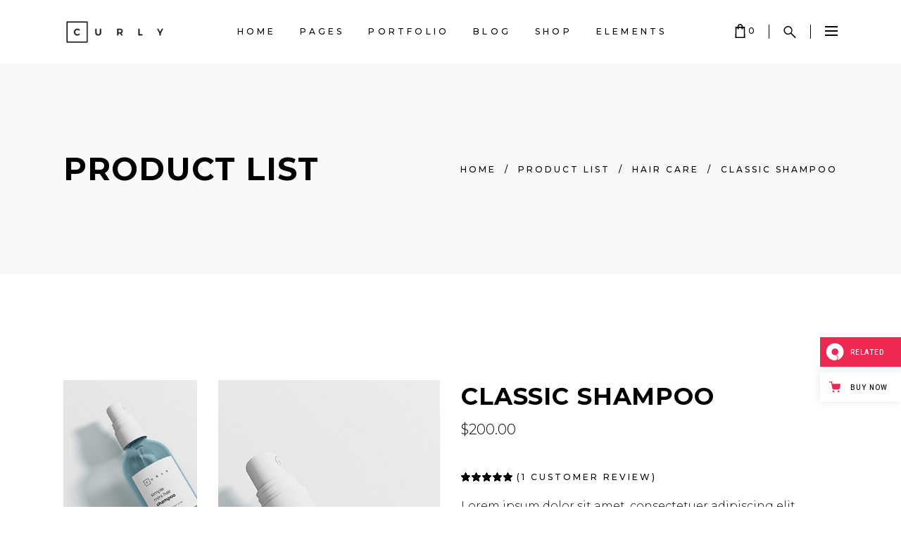

--- FILE ---
content_type: text/html; charset=UTF-8
request_url: https://curly.qodeinteractive.com/product/classic-shampoo/
body_size: 25919
content:
<!DOCTYPE html>
<html lang="en-US">
<head>
    
		<meta charset="UTF-8"/>
		<link rel="profile" href="https://gmpg.org/xfn/11" />
		
					<meta name="viewport" content="width=device-width,initial-scale=1,user-scalable=yes">
		<title>Classic Shampoo &#8211; Curly</title>
<meta name='robots' content='max-image-preview:large' />

<!-- Google Tag Manager for WordPress by gtm4wp.com -->
<script data-cfasync="false" data-pagespeed-no-defer>
	var gtm4wp_datalayer_name = "dataLayer";
	var dataLayer = dataLayer || [];
</script>
<!-- End Google Tag Manager for WordPress by gtm4wp.com --><link rel='dns-prefetch' href='//export.qodethemes.com' />
<link rel='dns-prefetch' href='//maps.googleapis.com' />
<link rel='dns-prefetch' href='//static.zdassets.com' />
<link rel='dns-prefetch' href='//fonts.googleapis.com' />
<link rel="alternate" type="application/rss+xml" title="Curly &raquo; Feed" href="https://curly.qodeinteractive.com/feed/" />
<link rel="alternate" type="application/rss+xml" title="Curly &raquo; Comments Feed" href="https://curly.qodeinteractive.com/comments/feed/" />
<link rel="alternate" type="application/rss+xml" title="Curly &raquo; Classic Shampoo Comments Feed" href="https://curly.qodeinteractive.com/product/classic-shampoo/feed/" />
<script type="text/javascript">
/* <![CDATA[ */
window._wpemojiSettings = {"baseUrl":"https:\/\/s.w.org\/images\/core\/emoji\/15.0.3\/72x72\/","ext":".png","svgUrl":"https:\/\/s.w.org\/images\/core\/emoji\/15.0.3\/svg\/","svgExt":".svg","source":{"concatemoji":"https:\/\/curly.qodeinteractive.com\/wp-includes\/js\/wp-emoji-release.min.js?ver=6.6.4"}};
/*! This file is auto-generated */
!function(i,n){var o,s,e;function c(e){try{var t={supportTests:e,timestamp:(new Date).valueOf()};sessionStorage.setItem(o,JSON.stringify(t))}catch(e){}}function p(e,t,n){e.clearRect(0,0,e.canvas.width,e.canvas.height),e.fillText(t,0,0);var t=new Uint32Array(e.getImageData(0,0,e.canvas.width,e.canvas.height).data),r=(e.clearRect(0,0,e.canvas.width,e.canvas.height),e.fillText(n,0,0),new Uint32Array(e.getImageData(0,0,e.canvas.width,e.canvas.height).data));return t.every(function(e,t){return e===r[t]})}function u(e,t,n){switch(t){case"flag":return n(e,"\ud83c\udff3\ufe0f\u200d\u26a7\ufe0f","\ud83c\udff3\ufe0f\u200b\u26a7\ufe0f")?!1:!n(e,"\ud83c\uddfa\ud83c\uddf3","\ud83c\uddfa\u200b\ud83c\uddf3")&&!n(e,"\ud83c\udff4\udb40\udc67\udb40\udc62\udb40\udc65\udb40\udc6e\udb40\udc67\udb40\udc7f","\ud83c\udff4\u200b\udb40\udc67\u200b\udb40\udc62\u200b\udb40\udc65\u200b\udb40\udc6e\u200b\udb40\udc67\u200b\udb40\udc7f");case"emoji":return!n(e,"\ud83d\udc26\u200d\u2b1b","\ud83d\udc26\u200b\u2b1b")}return!1}function f(e,t,n){var r="undefined"!=typeof WorkerGlobalScope&&self instanceof WorkerGlobalScope?new OffscreenCanvas(300,150):i.createElement("canvas"),a=r.getContext("2d",{willReadFrequently:!0}),o=(a.textBaseline="top",a.font="600 32px Arial",{});return e.forEach(function(e){o[e]=t(a,e,n)}),o}function t(e){var t=i.createElement("script");t.src=e,t.defer=!0,i.head.appendChild(t)}"undefined"!=typeof Promise&&(o="wpEmojiSettingsSupports",s=["flag","emoji"],n.supports={everything:!0,everythingExceptFlag:!0},e=new Promise(function(e){i.addEventListener("DOMContentLoaded",e,{once:!0})}),new Promise(function(t){var n=function(){try{var e=JSON.parse(sessionStorage.getItem(o));if("object"==typeof e&&"number"==typeof e.timestamp&&(new Date).valueOf()<e.timestamp+604800&&"object"==typeof e.supportTests)return e.supportTests}catch(e){}return null}();if(!n){if("undefined"!=typeof Worker&&"undefined"!=typeof OffscreenCanvas&&"undefined"!=typeof URL&&URL.createObjectURL&&"undefined"!=typeof Blob)try{var e="postMessage("+f.toString()+"("+[JSON.stringify(s),u.toString(),p.toString()].join(",")+"));",r=new Blob([e],{type:"text/javascript"}),a=new Worker(URL.createObjectURL(r),{name:"wpTestEmojiSupports"});return void(a.onmessage=function(e){c(n=e.data),a.terminate(),t(n)})}catch(e){}c(n=f(s,u,p))}t(n)}).then(function(e){for(var t in e)n.supports[t]=e[t],n.supports.everything=n.supports.everything&&n.supports[t],"flag"!==t&&(n.supports.everythingExceptFlag=n.supports.everythingExceptFlag&&n.supports[t]);n.supports.everythingExceptFlag=n.supports.everythingExceptFlag&&!n.supports.flag,n.DOMReady=!1,n.readyCallback=function(){n.DOMReady=!0}}).then(function(){return e}).then(function(){var e;n.supports.everything||(n.readyCallback(),(e=n.source||{}).concatemoji?t(e.concatemoji):e.wpemoji&&e.twemoji&&(t(e.twemoji),t(e.wpemoji)))}))}((window,document),window._wpemojiSettings);
/* ]]> */
</script>
<style id='wp-emoji-styles-inline-css' type='text/css'>

	img.wp-smiley, img.emoji {
		display: inline !important;
		border: none !important;
		box-shadow: none !important;
		height: 1em !important;
		width: 1em !important;
		margin: 0 0.07em !important;
		vertical-align: -0.1em !important;
		background: none !important;
		padding: 0 !important;
	}
</style>
<link rel='stylesheet' id='wp-block-library-css' href='https://curly.qodeinteractive.com/wp-includes/css/dist/block-library/style.min.css?ver=6.6.4' type='text/css' media='all' />
<style id='classic-theme-styles-inline-css' type='text/css'>
/*! This file is auto-generated */
.wp-block-button__link{color:#fff;background-color:#32373c;border-radius:9999px;box-shadow:none;text-decoration:none;padding:calc(.667em + 2px) calc(1.333em + 2px);font-size:1.125em}.wp-block-file__button{background:#32373c;color:#fff;text-decoration:none}
</style>
<style id='global-styles-inline-css' type='text/css'>
:root{--wp--preset--aspect-ratio--square: 1;--wp--preset--aspect-ratio--4-3: 4/3;--wp--preset--aspect-ratio--3-4: 3/4;--wp--preset--aspect-ratio--3-2: 3/2;--wp--preset--aspect-ratio--2-3: 2/3;--wp--preset--aspect-ratio--16-9: 16/9;--wp--preset--aspect-ratio--9-16: 9/16;--wp--preset--color--black: #000000;--wp--preset--color--cyan-bluish-gray: #abb8c3;--wp--preset--color--white: #ffffff;--wp--preset--color--pale-pink: #f78da7;--wp--preset--color--vivid-red: #cf2e2e;--wp--preset--color--luminous-vivid-orange: #ff6900;--wp--preset--color--luminous-vivid-amber: #fcb900;--wp--preset--color--light-green-cyan: #7bdcb5;--wp--preset--color--vivid-green-cyan: #00d084;--wp--preset--color--pale-cyan-blue: #8ed1fc;--wp--preset--color--vivid-cyan-blue: #0693e3;--wp--preset--color--vivid-purple: #9b51e0;--wp--preset--gradient--vivid-cyan-blue-to-vivid-purple: linear-gradient(135deg,rgba(6,147,227,1) 0%,rgb(155,81,224) 100%);--wp--preset--gradient--light-green-cyan-to-vivid-green-cyan: linear-gradient(135deg,rgb(122,220,180) 0%,rgb(0,208,130) 100%);--wp--preset--gradient--luminous-vivid-amber-to-luminous-vivid-orange: linear-gradient(135deg,rgba(252,185,0,1) 0%,rgba(255,105,0,1) 100%);--wp--preset--gradient--luminous-vivid-orange-to-vivid-red: linear-gradient(135deg,rgba(255,105,0,1) 0%,rgb(207,46,46) 100%);--wp--preset--gradient--very-light-gray-to-cyan-bluish-gray: linear-gradient(135deg,rgb(238,238,238) 0%,rgb(169,184,195) 100%);--wp--preset--gradient--cool-to-warm-spectrum: linear-gradient(135deg,rgb(74,234,220) 0%,rgb(151,120,209) 20%,rgb(207,42,186) 40%,rgb(238,44,130) 60%,rgb(251,105,98) 80%,rgb(254,248,76) 100%);--wp--preset--gradient--blush-light-purple: linear-gradient(135deg,rgb(255,206,236) 0%,rgb(152,150,240) 100%);--wp--preset--gradient--blush-bordeaux: linear-gradient(135deg,rgb(254,205,165) 0%,rgb(254,45,45) 50%,rgb(107,0,62) 100%);--wp--preset--gradient--luminous-dusk: linear-gradient(135deg,rgb(255,203,112) 0%,rgb(199,81,192) 50%,rgb(65,88,208) 100%);--wp--preset--gradient--pale-ocean: linear-gradient(135deg,rgb(255,245,203) 0%,rgb(182,227,212) 50%,rgb(51,167,181) 100%);--wp--preset--gradient--electric-grass: linear-gradient(135deg,rgb(202,248,128) 0%,rgb(113,206,126) 100%);--wp--preset--gradient--midnight: linear-gradient(135deg,rgb(2,3,129) 0%,rgb(40,116,252) 100%);--wp--preset--font-size--small: 13px;--wp--preset--font-size--medium: 20px;--wp--preset--font-size--large: 36px;--wp--preset--font-size--x-large: 42px;--wp--preset--font-family--inter: "Inter", sans-serif;--wp--preset--font-family--cardo: Cardo;--wp--preset--spacing--20: 0.44rem;--wp--preset--spacing--30: 0.67rem;--wp--preset--spacing--40: 1rem;--wp--preset--spacing--50: 1.5rem;--wp--preset--spacing--60: 2.25rem;--wp--preset--spacing--70: 3.38rem;--wp--preset--spacing--80: 5.06rem;--wp--preset--shadow--natural: 6px 6px 9px rgba(0, 0, 0, 0.2);--wp--preset--shadow--deep: 12px 12px 50px rgba(0, 0, 0, 0.4);--wp--preset--shadow--sharp: 6px 6px 0px rgba(0, 0, 0, 0.2);--wp--preset--shadow--outlined: 6px 6px 0px -3px rgba(255, 255, 255, 1), 6px 6px rgba(0, 0, 0, 1);--wp--preset--shadow--crisp: 6px 6px 0px rgba(0, 0, 0, 1);}:where(.is-layout-flex){gap: 0.5em;}:where(.is-layout-grid){gap: 0.5em;}body .is-layout-flex{display: flex;}.is-layout-flex{flex-wrap: wrap;align-items: center;}.is-layout-flex > :is(*, div){margin: 0;}body .is-layout-grid{display: grid;}.is-layout-grid > :is(*, div){margin: 0;}:where(.wp-block-columns.is-layout-flex){gap: 2em;}:where(.wp-block-columns.is-layout-grid){gap: 2em;}:where(.wp-block-post-template.is-layout-flex){gap: 1.25em;}:where(.wp-block-post-template.is-layout-grid){gap: 1.25em;}.has-black-color{color: var(--wp--preset--color--black) !important;}.has-cyan-bluish-gray-color{color: var(--wp--preset--color--cyan-bluish-gray) !important;}.has-white-color{color: var(--wp--preset--color--white) !important;}.has-pale-pink-color{color: var(--wp--preset--color--pale-pink) !important;}.has-vivid-red-color{color: var(--wp--preset--color--vivid-red) !important;}.has-luminous-vivid-orange-color{color: var(--wp--preset--color--luminous-vivid-orange) !important;}.has-luminous-vivid-amber-color{color: var(--wp--preset--color--luminous-vivid-amber) !important;}.has-light-green-cyan-color{color: var(--wp--preset--color--light-green-cyan) !important;}.has-vivid-green-cyan-color{color: var(--wp--preset--color--vivid-green-cyan) !important;}.has-pale-cyan-blue-color{color: var(--wp--preset--color--pale-cyan-blue) !important;}.has-vivid-cyan-blue-color{color: var(--wp--preset--color--vivid-cyan-blue) !important;}.has-vivid-purple-color{color: var(--wp--preset--color--vivid-purple) !important;}.has-black-background-color{background-color: var(--wp--preset--color--black) !important;}.has-cyan-bluish-gray-background-color{background-color: var(--wp--preset--color--cyan-bluish-gray) !important;}.has-white-background-color{background-color: var(--wp--preset--color--white) !important;}.has-pale-pink-background-color{background-color: var(--wp--preset--color--pale-pink) !important;}.has-vivid-red-background-color{background-color: var(--wp--preset--color--vivid-red) !important;}.has-luminous-vivid-orange-background-color{background-color: var(--wp--preset--color--luminous-vivid-orange) !important;}.has-luminous-vivid-amber-background-color{background-color: var(--wp--preset--color--luminous-vivid-amber) !important;}.has-light-green-cyan-background-color{background-color: var(--wp--preset--color--light-green-cyan) !important;}.has-vivid-green-cyan-background-color{background-color: var(--wp--preset--color--vivid-green-cyan) !important;}.has-pale-cyan-blue-background-color{background-color: var(--wp--preset--color--pale-cyan-blue) !important;}.has-vivid-cyan-blue-background-color{background-color: var(--wp--preset--color--vivid-cyan-blue) !important;}.has-vivid-purple-background-color{background-color: var(--wp--preset--color--vivid-purple) !important;}.has-black-border-color{border-color: var(--wp--preset--color--black) !important;}.has-cyan-bluish-gray-border-color{border-color: var(--wp--preset--color--cyan-bluish-gray) !important;}.has-white-border-color{border-color: var(--wp--preset--color--white) !important;}.has-pale-pink-border-color{border-color: var(--wp--preset--color--pale-pink) !important;}.has-vivid-red-border-color{border-color: var(--wp--preset--color--vivid-red) !important;}.has-luminous-vivid-orange-border-color{border-color: var(--wp--preset--color--luminous-vivid-orange) !important;}.has-luminous-vivid-amber-border-color{border-color: var(--wp--preset--color--luminous-vivid-amber) !important;}.has-light-green-cyan-border-color{border-color: var(--wp--preset--color--light-green-cyan) !important;}.has-vivid-green-cyan-border-color{border-color: var(--wp--preset--color--vivid-green-cyan) !important;}.has-pale-cyan-blue-border-color{border-color: var(--wp--preset--color--pale-cyan-blue) !important;}.has-vivid-cyan-blue-border-color{border-color: var(--wp--preset--color--vivid-cyan-blue) !important;}.has-vivid-purple-border-color{border-color: var(--wp--preset--color--vivid-purple) !important;}.has-vivid-cyan-blue-to-vivid-purple-gradient-background{background: var(--wp--preset--gradient--vivid-cyan-blue-to-vivid-purple) !important;}.has-light-green-cyan-to-vivid-green-cyan-gradient-background{background: var(--wp--preset--gradient--light-green-cyan-to-vivid-green-cyan) !important;}.has-luminous-vivid-amber-to-luminous-vivid-orange-gradient-background{background: var(--wp--preset--gradient--luminous-vivid-amber-to-luminous-vivid-orange) !important;}.has-luminous-vivid-orange-to-vivid-red-gradient-background{background: var(--wp--preset--gradient--luminous-vivid-orange-to-vivid-red) !important;}.has-very-light-gray-to-cyan-bluish-gray-gradient-background{background: var(--wp--preset--gradient--very-light-gray-to-cyan-bluish-gray) !important;}.has-cool-to-warm-spectrum-gradient-background{background: var(--wp--preset--gradient--cool-to-warm-spectrum) !important;}.has-blush-light-purple-gradient-background{background: var(--wp--preset--gradient--blush-light-purple) !important;}.has-blush-bordeaux-gradient-background{background: var(--wp--preset--gradient--blush-bordeaux) !important;}.has-luminous-dusk-gradient-background{background: var(--wp--preset--gradient--luminous-dusk) !important;}.has-pale-ocean-gradient-background{background: var(--wp--preset--gradient--pale-ocean) !important;}.has-electric-grass-gradient-background{background: var(--wp--preset--gradient--electric-grass) !important;}.has-midnight-gradient-background{background: var(--wp--preset--gradient--midnight) !important;}.has-small-font-size{font-size: var(--wp--preset--font-size--small) !important;}.has-medium-font-size{font-size: var(--wp--preset--font-size--medium) !important;}.has-large-font-size{font-size: var(--wp--preset--font-size--large) !important;}.has-x-large-font-size{font-size: var(--wp--preset--font-size--x-large) !important;}
:where(.wp-block-post-template.is-layout-flex){gap: 1.25em;}:where(.wp-block-post-template.is-layout-grid){gap: 1.25em;}
:where(.wp-block-columns.is-layout-flex){gap: 2em;}:where(.wp-block-columns.is-layout-grid){gap: 2em;}
:root :where(.wp-block-pullquote){font-size: 1.5em;line-height: 1.6;}
</style>
<link rel='stylesheet' id='titan-adminbar-styles-css' href='https://curly.qodeinteractive.com/wp-content/plugins/anti-spam/assets/css/admin-bar.css?ver=7.3.8' type='text/css' media='all' />
<link rel='stylesheet' id='booked-tooltipster-css' href='https://curly.qodeinteractive.com/wp-content/plugins/booked/assets/js/tooltipster/css/tooltipster.css?ver=3.3.0' type='text/css' media='all' />
<link rel='stylesheet' id='booked-tooltipster-theme-css' href='https://curly.qodeinteractive.com/wp-content/plugins/booked/assets/js/tooltipster/css/themes/tooltipster-light.css?ver=3.3.0' type='text/css' media='all' />
<link rel='stylesheet' id='booked-animations-css' href='https://curly.qodeinteractive.com/wp-content/plugins/booked/assets/css/animations.css?ver=2.4.4' type='text/css' media='all' />
<link rel='stylesheet' id='booked-css-css' href='https://curly.qodeinteractive.com/wp-content/plugins/booked/dist/booked.css?ver=2.4.4' type='text/css' media='all' />
<style id='booked-css-inline-css' type='text/css'>
#ui-datepicker-div.booked_custom_date_picker table.ui-datepicker-calendar tbody td a.ui-state-active,#ui-datepicker-div.booked_custom_date_picker table.ui-datepicker-calendar tbody td a.ui-state-active:hover,body #booked-profile-page input[type=submit].button-primary:hover,body .booked-list-view button.button:hover, body .booked-list-view input[type=submit].button-primary:hover,body div.booked-calendar input[type=submit].button-primary:hover,body .booked-modal input[type=submit].button-primary:hover,body div.booked-calendar .bc-head,body div.booked-calendar .bc-head .bc-col,body div.booked-calendar .booked-appt-list .timeslot .timeslot-people button:hover,body #booked-profile-page .booked-profile-header,body #booked-profile-page .booked-tabs li.active a,body #booked-profile-page .booked-tabs li.active a:hover,body #booked-profile-page .appt-block .google-cal-button > a:hover,#ui-datepicker-div.booked_custom_date_picker .ui-datepicker-header{ background:#0073AA !important; }body #booked-profile-page input[type=submit].button-primary:hover,body div.booked-calendar input[type=submit].button-primary:hover,body .booked-list-view button.button:hover, body .booked-list-view input[type=submit].button-primary:hover,body .booked-modal input[type=submit].button-primary:hover,body div.booked-calendar .bc-head .bc-col,body div.booked-calendar .booked-appt-list .timeslot .timeslot-people button:hover,body #booked-profile-page .booked-profile-header,body #booked-profile-page .appt-block .google-cal-button > a:hover{ border-color:#0073AA !important; }body div.booked-calendar .bc-row.days,body div.booked-calendar .bc-row.days .bc-col,body .booked-calendarSwitcher.calendar,body #booked-profile-page .booked-tabs,#ui-datepicker-div.booked_custom_date_picker table.ui-datepicker-calendar thead,#ui-datepicker-div.booked_custom_date_picker table.ui-datepicker-calendar thead th{ background:#015e8c !important; }body div.booked-calendar .bc-row.days .bc-col,body #booked-profile-page .booked-tabs{ border-color:#015e8c !important; }#ui-datepicker-div.booked_custom_date_picker table.ui-datepicker-calendar tbody td.ui-datepicker-today a,#ui-datepicker-div.booked_custom_date_picker table.ui-datepicker-calendar tbody td.ui-datepicker-today a:hover,body #booked-profile-page input[type=submit].button-primary,body div.booked-calendar input[type=submit].button-primary,body .booked-list-view button.button, body .booked-list-view input[type=submit].button-primary,body .booked-list-view button.button, body .booked-list-view input[type=submit].button-primary,body .booked-modal input[type=submit].button-primary,body div.booked-calendar .booked-appt-list .timeslot .timeslot-people button,body #booked-profile-page .booked-profile-appt-list .appt-block.approved .status-block,body #booked-profile-page .appt-block .google-cal-button > a,body .booked-modal p.booked-title-bar,body div.booked-calendar .bc-col:hover .date span,body .booked-list-view a.booked_list_date_picker_trigger.booked-dp-active,body .booked-list-view a.booked_list_date_picker_trigger.booked-dp-active:hover,.booked-ms-modal .booked-book-appt,body #booked-profile-page .booked-tabs li a .counter{ background:#56C477; }body #booked-profile-page input[type=submit].button-primary,body div.booked-calendar input[type=submit].button-primary,body .booked-list-view button.button, body .booked-list-view input[type=submit].button-primary,body .booked-list-view button.button, body .booked-list-view input[type=submit].button-primary,body .booked-modal input[type=submit].button-primary,body #booked-profile-page .appt-block .google-cal-button > a,body div.booked-calendar .booked-appt-list .timeslot .timeslot-people button,body .booked-list-view a.booked_list_date_picker_trigger.booked-dp-active,body .booked-list-view a.booked_list_date_picker_trigger.booked-dp-active:hover{ border-color:#56C477; }body .booked-modal .bm-window p i.fa,body .booked-modal .bm-window a,body .booked-appt-list .booked-public-appointment-title,body .booked-modal .bm-window p.appointment-title,.booked-ms-modal.visible:hover .booked-book-appt{ color:#56C477; }.booked-appt-list .timeslot.has-title .booked-public-appointment-title { color:inherit; }
</style>
<link rel='stylesheet' id='contact-form-7-css' href='https://curly.qodeinteractive.com/wp-content/plugins/contact-form-7/includes/css/styles.css?ver=5.9.8' type='text/css' media='all' />
<link rel='stylesheet' id='curly-core-dashboard-style-css' href='https://curly.qodeinteractive.com/wp-content/plugins/curly-core/core-dashboard/assets/css/core-dashboard.min.css?ver=6.6.4' type='text/css' media='all' />
<link rel='stylesheet' id='rabbit_css-css' href='https://export.qodethemes.com/_toolbar/assets/css/rbt-modules.css?ver=6.6.4' type='text/css' media='all' />
<style id='woocommerce-inline-inline-css' type='text/css'>
.woocommerce form .form-row .required { visibility: visible; }
</style>
<link rel='stylesheet' id='ppress-frontend-css' href='https://curly.qodeinteractive.com/wp-content/plugins/wp-user-avatar/assets/css/frontend.min.css?ver=4.15.13' type='text/css' media='all' />
<link rel='stylesheet' id='ppress-flatpickr-css' href='https://curly.qodeinteractive.com/wp-content/plugins/wp-user-avatar/assets/flatpickr/flatpickr.min.css?ver=4.15.13' type='text/css' media='all' />
<link rel='stylesheet' id='ppress-select2-css' href='https://curly.qodeinteractive.com/wp-content/plugins/wp-user-avatar/assets/select2/select2.min.css?ver=6.6.4' type='text/css' media='all' />
<link rel='stylesheet' id='qi-addons-for-elementor-grid-style-css' href='https://curly.qodeinteractive.com/wp-content/plugins/qi-addons-for-elementor/assets/css/grid.min.css?ver=1.7.8' type='text/css' media='all' />
<link rel='stylesheet' id='qi-addons-for-elementor-helper-parts-style-css' href='https://curly.qodeinteractive.com/wp-content/plugins/qi-addons-for-elementor/assets/css/helper-parts.min.css?ver=1.7.8' type='text/css' media='all' />
<link rel='stylesheet' id='qi-addons-for-elementor-style-css' href='https://curly.qodeinteractive.com/wp-content/plugins/qi-addons-for-elementor/assets/css/main.min.css?ver=1.7.8' type='text/css' media='all' />
<link rel='stylesheet' id='curly-mkdf-default-style-css' href='https://curly.qodeinteractive.com/wp-content/themes/curly/style.css?ver=6.6.4' type='text/css' media='all' />
<link rel='stylesheet' id='curly-mkdf-modules-css' href='https://curly.qodeinteractive.com/wp-content/themes/curly/assets/css/modules.min.css?ver=6.6.4' type='text/css' media='all' />
<link rel='stylesheet' id='curly-mkdf-font_awesome-css' href='https://curly.qodeinteractive.com/wp-content/themes/curly/assets/css/font-awesome/css/font-awesome.min.css?ver=6.6.4' type='text/css' media='all' />
<link rel='stylesheet' id='mediaelement-css' href='https://curly.qodeinteractive.com/wp-includes/js/mediaelement/mediaelementplayer-legacy.min.css?ver=4.2.17' type='text/css' media='all' />
<link rel='stylesheet' id='wp-mediaelement-css' href='https://curly.qodeinteractive.com/wp-includes/js/mediaelement/wp-mediaelement.min.css?ver=6.6.4' type='text/css' media='all' />
<link rel='stylesheet' id='curly-mkdf-woo-css' href='https://curly.qodeinteractive.com/wp-content/themes/curly/assets/css/woocommerce.min.css?ver=6.6.4' type='text/css' media='all' />
<style id='curly-mkdf-woo-inline-css' type='text/css'>
.postid-1157.mkdf-boxed .mkdf-wrapper { background-attachment: fixed;}.postid-1150 .mkdf-page-header .mkdf-menu-area { background-color: rgba(255, 255, 255, 1);}.postid-1150 .mkdf-content .mkdf-content-inner > .mkdf-container > .mkdf-container-inner, .postid-1150 .mkdf-content .mkdf-content-inner > .mkdf-full-width > .mkdf-full-width-inner { padding: 150px 0px 67px;}.postid-1150 .mkdf-content .mkdf-content-inner > .mkdf-container > .mkdf-container-inner, .postid-1150 .mkdf-content .mkdf-content-inner > .mkdf-full-width > .mkdf-full-width-inner { padding: 150px 0px 67px;}.mkdf-smooth-transition-loader { background-color: #0a0a0a;}
</style>
<link rel='stylesheet' id='curly-business-style-css' href='https://curly.qodeinteractive.com/wp-content/plugins/curly-business/assets/css/business.min.css?ver=6.6.4' type='text/css' media='all' />
<link rel='stylesheet' id='curly-business-responsive-style-css' href='https://curly.qodeinteractive.com/wp-content/plugins/curly-business/assets/css/business-responsive.min.css?ver=6.6.4' type='text/css' media='all' />
<link rel='stylesheet' id='curly-mkdf-woo-responsive-css' href='https://curly.qodeinteractive.com/wp-content/themes/curly/assets/css/woocommerce-responsive.min.css?ver=6.6.4' type='text/css' media='all' />
<link rel='stylesheet' id='curly-mkdf-style-dynamic-css' href='https://curly.qodeinteractive.com/wp-content/themes/curly/assets/css/style_dynamic.css?ver=1601629907' type='text/css' media='all' />
<link rel='stylesheet' id='curly-mkdf-modules-responsive-css' href='https://curly.qodeinteractive.com/wp-content/themes/curly/assets/css/modules-responsive.min.css?ver=6.6.4' type='text/css' media='all' />
<link rel='stylesheet' id='curly-mkdf-style-dynamic-responsive-css' href='https://curly.qodeinteractive.com/wp-content/themes/curly/assets/css/style_dynamic_responsive.css?ver=1601629907' type='text/css' media='all' />
<link rel='stylesheet' id='curly-mkdf-google-fonts-css' href='https://fonts.googleapis.com/css?family=Montserrat%3A300%2C500%2C700&#038;subset=latin-ext&#038;ver=1.0.0' type='text/css' media='all' />
<link rel='stylesheet' id='booked-wc-fe-styles-css' href='https://curly.qodeinteractive.com/wp-content/plugins/booked/includes/add-ons/woocommerce-payments//css/frontend-style.css?ver=6.6.4' type='text/css' media='all' />
<link rel='stylesheet' id='js_composer_front-css' href='https://curly.qodeinteractive.com/wp-content/plugins/js_composer/assets/css/js_composer.min.css?ver=7.9' type='text/css' media='all' />
<link rel='stylesheet' id='swiper-css' href='https://curly.qodeinteractive.com/wp-content/plugins/qi-addons-for-elementor/assets/plugins/swiper/8.4.5/swiper.min.css?ver=6.6.4' type='text/css' media='all' />
<link rel='stylesheet' id='qode-zendesk-chat-css' href='https://curly.qodeinteractive.com/wp-content/plugins/qode-zendesk-chat//assets/main.css?ver=6.6.4' type='text/css' media='all' />
<script type="text/javascript" src="https://curly.qodeinteractive.com/wp-includes/js/jquery/jquery.min.js?ver=3.7.1" id="jquery-core-js"></script>
<script type="text/javascript" src="https://curly.qodeinteractive.com/wp-includes/js/jquery/jquery-migrate.min.js?ver=3.4.1" id="jquery-migrate-js"></script>
<script type="text/javascript" src="//curly.qodeinteractive.com/wp-content/plugins/revslider/sr6/assets/js/rbtools.min.js?ver=6.7.18" async id="tp-tools-js"></script>
<script type="text/javascript" src="//curly.qodeinteractive.com/wp-content/plugins/revslider/sr6/assets/js/rs6.min.js?ver=6.7.18" async id="revmin-js"></script>
<script type="text/javascript" src="https://curly.qodeinteractive.com/wp-content/plugins/woocommerce/assets/js/jquery-blockui/jquery.blockUI.min.js?ver=2.7.0-wc.9.2.3" id="jquery-blockui-js" data-wp-strategy="defer"></script>
<script type="text/javascript" id="wc-add-to-cart-js-extra">
/* <![CDATA[ */
var wc_add_to_cart_params = {"ajax_url":"\/wp-admin\/admin-ajax.php","wc_ajax_url":"\/?wc-ajax=%%endpoint%%","i18n_view_cart":"View cart","cart_url":"https:\/\/curly.qodeinteractive.com\/cart\/","is_cart":"","cart_redirect_after_add":"no"};
/* ]]> */
</script>
<script type="text/javascript" src="https://curly.qodeinteractive.com/wp-content/plugins/woocommerce/assets/js/frontend/add-to-cart.min.js?ver=9.2.3" id="wc-add-to-cart-js" data-wp-strategy="defer"></script>
<script type="text/javascript" id="wc-single-product-js-extra">
/* <![CDATA[ */
var wc_single_product_params = {"i18n_required_rating_text":"Please select a rating","review_rating_required":"yes","flexslider":{"rtl":false,"animation":"slide","smoothHeight":true,"directionNav":false,"controlNav":"thumbnails","slideshow":false,"animationSpeed":500,"animationLoop":false,"allowOneSlide":false},"zoom_enabled":"","zoom_options":[],"photoswipe_enabled":"","photoswipe_options":{"shareEl":false,"closeOnScroll":false,"history":false,"hideAnimationDuration":0,"showAnimationDuration":0},"flexslider_enabled":""};
/* ]]> */
</script>
<script type="text/javascript" src="https://curly.qodeinteractive.com/wp-content/plugins/woocommerce/assets/js/frontend/single-product.min.js?ver=9.2.3" id="wc-single-product-js" defer="defer" data-wp-strategy="defer"></script>
<script type="text/javascript" src="https://curly.qodeinteractive.com/wp-content/plugins/woocommerce/assets/js/js-cookie/js.cookie.min.js?ver=2.1.4-wc.9.2.3" id="js-cookie-js" defer="defer" data-wp-strategy="defer"></script>
<script type="text/javascript" id="woocommerce-js-extra">
/* <![CDATA[ */
var woocommerce_params = {"ajax_url":"\/wp-admin\/admin-ajax.php","wc_ajax_url":"\/?wc-ajax=%%endpoint%%"};
/* ]]> */
</script>
<script type="text/javascript" src="https://curly.qodeinteractive.com/wp-content/plugins/woocommerce/assets/js/frontend/woocommerce.min.js?ver=9.2.3" id="woocommerce-js" defer="defer" data-wp-strategy="defer"></script>
<script type="text/javascript" src="https://curly.qodeinteractive.com/wp-content/plugins/wp-user-avatar/assets/flatpickr/flatpickr.min.js?ver=4.15.13" id="ppress-flatpickr-js"></script>
<script type="text/javascript" src="https://curly.qodeinteractive.com/wp-content/plugins/wp-user-avatar/assets/select2/select2.min.js?ver=4.15.13" id="ppress-select2-js"></script>
<script type="text/javascript" src="https://curly.qodeinteractive.com/wp-content/plugins/js_composer/assets/js/vendors/woocommerce-add-to-cart.js?ver=7.9" id="vc_woocommerce-add-to-cart-js-js"></script>
<script type="text/javascript" src="https://curly.qodeinteractive.com/wp-content/plugins/woocommerce/assets/js/select2/select2.full.min.js?ver=4.0.3-wc.9.2.3" id="select2-js" defer="defer" data-wp-strategy="defer"></script>
<script type="text/javascript" id="booked-wc-fe-functions-js-extra">
/* <![CDATA[ */
var booked_wc_variables = {"prefix":"booked_wc_","ajaxurl":"https:\/\/curly.qodeinteractive.com\/wp-admin\/admin-ajax.php","i18n_confirm_appt_edit":"Are you sure you want to change the appointment date? By doing so, the appointment date will need to be approved again.","i18n_pay":"Are you sure you want to add the appointment to cart and go to checkout?","i18n_mark_paid":"Are you sure you want to mark this appointment as \"Paid\"?","i18n_paid":"Paid","i18n_awaiting_payment":"Awaiting Payment","checkout_page":"https:\/\/curly.qodeinteractive.com\/checkout\/"};
/* ]]> */
</script>
<script type="text/javascript" src="https://curly.qodeinteractive.com/wp-content/plugins/booked/includes/add-ons/woocommerce-payments//js/frontend-functions.js?ver=6.6.4" id="booked-wc-fe-functions-js"></script>
<script></script><link rel="https://api.w.org/" href="https://curly.qodeinteractive.com/wp-json/" /><link rel="alternate" title="JSON" type="application/json" href="https://curly.qodeinteractive.com/wp-json/wp/v2/product/1150" /><link rel="EditURI" type="application/rsd+xml" title="RSD" href="https://curly.qodeinteractive.com/xmlrpc.php?rsd" />
<meta name="generator" content="WordPress 6.6.4" />
<meta name="generator" content="WooCommerce 9.2.3" />
<link rel="canonical" href="https://curly.qodeinteractive.com/product/classic-shampoo/" />
<link rel='shortlink' href='https://curly.qodeinteractive.com/?p=1150' />
<link rel="alternate" title="oEmbed (JSON)" type="application/json+oembed" href="https://curly.qodeinteractive.com/wp-json/oembed/1.0/embed?url=https%3A%2F%2Fcurly.qodeinteractive.com%2Fproduct%2Fclassic-shampoo%2F" />
<link rel="alternate" title="oEmbed (XML)" type="text/xml+oembed" href="https://curly.qodeinteractive.com/wp-json/oembed/1.0/embed?url=https%3A%2F%2Fcurly.qodeinteractive.com%2Fproduct%2Fclassic-shampoo%2F&#038;format=xml" />
<script type="text/javascript">
(function(url){
	if(/(?:Chrome\/26\.0\.1410\.63 Safari\/537\.31|WordfenceTestMonBot)/.test(navigator.userAgent)){ return; }
	var addEvent = function(evt, handler) {
		if (window.addEventListener) {
			document.addEventListener(evt, handler, false);
		} else if (window.attachEvent) {
			document.attachEvent('on' + evt, handler);
		}
	};
	var removeEvent = function(evt, handler) {
		if (window.removeEventListener) {
			document.removeEventListener(evt, handler, false);
		} else if (window.detachEvent) {
			document.detachEvent('on' + evt, handler);
		}
	};
	var evts = 'contextmenu dblclick drag dragend dragenter dragleave dragover dragstart drop keydown keypress keyup mousedown mousemove mouseout mouseover mouseup mousewheel scroll'.split(' ');
	var logHuman = function() {
		if (window.wfLogHumanRan) { return; }
		window.wfLogHumanRan = true;
		var wfscr = document.createElement('script');
		wfscr.type = 'text/javascript';
		wfscr.async = true;
		wfscr.src = url + '&r=' + Math.random();
		(document.getElementsByTagName('head')[0]||document.getElementsByTagName('body')[0]).appendChild(wfscr);
		for (var i = 0; i < evts.length; i++) {
			removeEvent(evts[i], logHuman);
		}
	};
	for (var i = 0; i < evts.length; i++) {
		addEvent(evts[i], logHuman);
	}
})('//curly.qodeinteractive.com/?wordfence_lh=1&hid=D768D22AC5A180AA9C100B60089FAB5F');
</script>
<!-- Google Tag Manager for WordPress by gtm4wp.com -->
<!-- GTM Container placement set to footer -->
<script data-cfasync="false" data-pagespeed-no-defer>
	var dataLayer_content = {"pagePostType":"product","pagePostType2":"single-product","pagePostAuthor":"admin"};
	dataLayer.push( dataLayer_content );
</script>
<script data-cfasync="false">
(function(w,d,s,l,i){w[l]=w[l]||[];w[l].push({'gtm.start':
new Date().getTime(),event:'gtm.js'});var f=d.getElementsByTagName(s)[0],
j=d.createElement(s),dl=l!='dataLayer'?'&l='+l:'';j.async=true;j.src=
'//www.googletagmanager.com/gtm.js?id='+i+dl;f.parentNode.insertBefore(j,f);
})(window,document,'script','dataLayer','GTM-KTQ2BTD');
</script>
<!-- End Google Tag Manager for WordPress by gtm4wp.com -->	<noscript><style>.woocommerce-product-gallery{ opacity: 1 !important; }</style></noscript>
	<meta name="generator" content="Elementor 3.23.4; features: additional_custom_breakpoints, e_lazyload; settings: css_print_method-external, google_font-enabled, font_display-auto">
			<style>
				.e-con.e-parent:nth-of-type(n+4):not(.e-lazyloaded):not(.e-no-lazyload),
				.e-con.e-parent:nth-of-type(n+4):not(.e-lazyloaded):not(.e-no-lazyload) * {
					background-image: none !important;
				}
				@media screen and (max-height: 1024px) {
					.e-con.e-parent:nth-of-type(n+3):not(.e-lazyloaded):not(.e-no-lazyload),
					.e-con.e-parent:nth-of-type(n+3):not(.e-lazyloaded):not(.e-no-lazyload) * {
						background-image: none !important;
					}
				}
				@media screen and (max-height: 640px) {
					.e-con.e-parent:nth-of-type(n+2):not(.e-lazyloaded):not(.e-no-lazyload),
					.e-con.e-parent:nth-of-type(n+2):not(.e-lazyloaded):not(.e-no-lazyload) * {
						background-image: none !important;
					}
				}
			</style>
			<meta name="generator" content="Powered by WPBakery Page Builder - drag and drop page builder for WordPress."/>
<meta name="generator" content="Powered by Slider Revolution 6.7.18 - responsive, Mobile-Friendly Slider Plugin for WordPress with comfortable drag and drop interface." />
<style id='wp-fonts-local' type='text/css'>
@font-face{font-family:Inter;font-style:normal;font-weight:300 900;font-display:fallback;src:url('https://curly.qodeinteractive.com/wp-content/plugins/woocommerce/assets/fonts/Inter-VariableFont_slnt,wght.woff2') format('woff2');font-stretch:normal;}
@font-face{font-family:Cardo;font-style:normal;font-weight:400;font-display:fallback;src:url('https://curly.qodeinteractive.com/wp-content/plugins/woocommerce/assets/fonts/cardo_normal_400.woff2') format('woff2');}
</style>
<link rel="icon" href="https://curly.qodeinteractive.com/wp-content/uploads/2018/04/cropped-favicon-icon-1-32x32.png" sizes="32x32" />
<link rel="icon" href="https://curly.qodeinteractive.com/wp-content/uploads/2018/04/cropped-favicon-icon-1-192x192.png" sizes="192x192" />
<link rel="apple-touch-icon" href="https://curly.qodeinteractive.com/wp-content/uploads/2018/04/cropped-favicon-icon-1-180x180.png" />
<meta name="msapplication-TileImage" content="https://curly.qodeinteractive.com/wp-content/uploads/2018/04/cropped-favicon-icon-1-270x270.png" />
<script>function setREVStartSize(e){
			//window.requestAnimationFrame(function() {
				window.RSIW = window.RSIW===undefined ? window.innerWidth : window.RSIW;
				window.RSIH = window.RSIH===undefined ? window.innerHeight : window.RSIH;
				try {
					var pw = document.getElementById(e.c).parentNode.offsetWidth,
						newh;
					pw = pw===0 || isNaN(pw) || (e.l=="fullwidth" || e.layout=="fullwidth") ? window.RSIW : pw;
					e.tabw = e.tabw===undefined ? 0 : parseInt(e.tabw);
					e.thumbw = e.thumbw===undefined ? 0 : parseInt(e.thumbw);
					e.tabh = e.tabh===undefined ? 0 : parseInt(e.tabh);
					e.thumbh = e.thumbh===undefined ? 0 : parseInt(e.thumbh);
					e.tabhide = e.tabhide===undefined ? 0 : parseInt(e.tabhide);
					e.thumbhide = e.thumbhide===undefined ? 0 : parseInt(e.thumbhide);
					e.mh = e.mh===undefined || e.mh=="" || e.mh==="auto" ? 0 : parseInt(e.mh,0);
					if(e.layout==="fullscreen" || e.l==="fullscreen")
						newh = Math.max(e.mh,window.RSIH);
					else{
						e.gw = Array.isArray(e.gw) ? e.gw : [e.gw];
						for (var i in e.rl) if (e.gw[i]===undefined || e.gw[i]===0) e.gw[i] = e.gw[i-1];
						e.gh = e.el===undefined || e.el==="" || (Array.isArray(e.el) && e.el.length==0)? e.gh : e.el;
						e.gh = Array.isArray(e.gh) ? e.gh : [e.gh];
						for (var i in e.rl) if (e.gh[i]===undefined || e.gh[i]===0) e.gh[i] = e.gh[i-1];
											
						var nl = new Array(e.rl.length),
							ix = 0,
							sl;
						e.tabw = e.tabhide>=pw ? 0 : e.tabw;
						e.thumbw = e.thumbhide>=pw ? 0 : e.thumbw;
						e.tabh = e.tabhide>=pw ? 0 : e.tabh;
						e.thumbh = e.thumbhide>=pw ? 0 : e.thumbh;
						for (var i in e.rl) nl[i] = e.rl[i]<window.RSIW ? 0 : e.rl[i];
						sl = nl[0];
						for (var i in nl) if (sl>nl[i] && nl[i]>0) { sl = nl[i]; ix=i;}
						var m = pw>(e.gw[ix]+e.tabw+e.thumbw) ? 1 : (pw-(e.tabw+e.thumbw)) / (e.gw[ix]);
						newh =  (e.gh[ix] * m) + (e.tabh + e.thumbh);
					}
					var el = document.getElementById(e.c);
					if (el!==null && el) el.style.height = newh+"px";
					el = document.getElementById(e.c+"_wrapper");
					if (el!==null && el) {
						el.style.height = newh+"px";
						el.style.display = "block";
					}
				} catch(e){
					console.log("Failure at Presize of Slider:" + e)
				}
			//});
		  };</script>
		<style type="text/css" id="wp-custom-css">
			.mkdf-parallax-row-holder {
    background-size: cover;
}		</style>
		<noscript><style> .wpb_animate_when_almost_visible { opacity: 1; }</style></noscript></head>
<body class="product-template-default single single-product postid-1150 theme-curly mkdf-business-2.0.5 curly-core-2.1.8 woocommerce woocommerce-page woocommerce-no-js qodef-qi--no-touch qi-addons-for-elementor-1.7.8 curly-ver-3.2.1 mkdf-grid-1300 mkdf-wide-dropdown-menu-content-in-grid mkdf-dark-header mkdf-sticky-header-on-scroll-down-up mkdf-dropdown-animate-height mkdf-header-standard mkdf-menu-area-shadow-disable mkdf-menu-area-in-grid-shadow-disable mkdf-menu-area-border-disable mkdf-menu-area-in-grid-border-disable mkdf-logo-area-border-disable mkdf-side-menu-slide-from-right mkdf-woocommerce-page mkdf-woo-single-page mkdf-woocommerce-columns-3 mkdf-woo-normal-space mkdf-woo-pl-info-below-image mkdf-woo-single-thumb-on-left-side mkdf-woo-single-has-pretty-photo mkdf-default-mobile-header mkdf-sticky-up-mobile-header mkdf-search-covers-header wpb-js-composer js-comp-ver-7.9 vc_responsive elementor-default elementor-kit-4718" itemscope itemtype="http://schema.org/WebPage">
<section class="mkdf-side-menu">
    <a class="mkdf-close-side-menu mkdf-close-side-menu-svg-path" href="#">
        <svg xmlns="http://www.w3.org/2000/svg" xmlns:xlink="http://www.w3.org/1999/xlink" x="0px" y="0px"
  width="18px" height="18px" viewBox="0 0 18 18" enable-background="new 0 0 18 18" xml:space="preserve">
<rect x="-0.5" y="8" transform="matrix(0.7071 -0.7071 0.7071 0.7071 -3.7279 9)" width="19.001" height="2"/>
<rect x="-0.5" y="8" transform="matrix(0.7071 0.7071 -0.7071 0.7071 9.0003 -3.7281)" width="19" height="2"/>
</svg>    </a>
    <div id="media_image-8" class="widget mkdf-sidearea widget_media_image"><a href="https://curly.qodeinteractive.com/"><img width="156" height="35" src="https://curly.qodeinteractive.com/wp-content/uploads/2018/05/sidearea-logo.png" class="image wp-image-3758  attachment-full size-full" alt="i" style="max-width: 100%; height: auto;" decoding="async" srcset="https://curly.qodeinteractive.com/wp-content/uploads/2018/05/sidearea-logo.png 156w, https://curly.qodeinteractive.com/wp-content/uploads/2018/05/sidearea-logo-150x35.png 150w" sizes="(max-width: 156px) 100vw, 156px" /></a></div>			
			<div class="widget mkdf-working-hours-widget ">
								<div class="mkdf-wh-wrapper" style="width: 100%">
					<div class="mkdf-wh-holder">
    <div class="mkdf-wh-holder-inner">

        
                    <ul class="mkdf-wh-items">
                                    <li class="mkdf-wh-item clearfix">
                        <p class="mkdf-wh-day">
                        Working Days                        </p>
                        <p class="mkdf-wh-hours">
                                                    <span class="mkdf-wh-from">9AM</span>
                                                                            <span class="mkdf-wh-delimiter">-</span>
                            <span class="mkdf-wh-to">9PM</span>
                                                </p>
                    </li>
                                    <li class="mkdf-wh-item clearfix">
                        <p class="mkdf-wh-day">
                        Saturday                        </p>
                        <p class="mkdf-wh-hours">
                                                    <span class="mkdf-wh-from">10AM</span>
                                                                            <span class="mkdf-wh-delimiter">-</span>
                            <span class="mkdf-wh-to">8PM</span>
                                                </p>
                    </li>
                                    <li class="mkdf-wh-item clearfix">
                        <p class="mkdf-wh-day">
                        Sunday                        </p>
                        <p class="mkdf-wh-hours">
                                                    <span class="mkdf-wh-from">Closed</span>
                                                                        </p>
                    </li>
                            </ul>
        
    </div>
</div>				</div>
			</div>
		<div class="widget mkdf-social-icons-group-widget text-align-left">									<a class="mkdf-social-icon-widget-holder mkdf-icon-has-hover"  style="font-size: 15px"						href="https://www.facebook.com/QodeInteractive/" target="_blank">
						<span class="mkdf-social-icon-widget fa fa-facebook"></span>					</a>
														<a class="mkdf-social-icon-widget-holder mkdf-icon-has-hover"  style="font-size: 15px"						href="https://twitter.com/QodeInteractive" target="_blank">
						<span class="mkdf-social-icon-widget fa fa-x-twitter"></span>					</a>
														<a class="mkdf-social-icon-widget-holder mkdf-icon-has-hover"  style="font-size: 15px"						href="https://www.instagram.com/qodeinteractive/" target="_blank">
						<span class="mkdf-social-icon-widget fa fa-instagram"></span>					</a>
														<a class="mkdf-social-icon-widget-holder mkdf-icon-has-hover"  style="font-size: 15px"						href="https://www.linkedin.com/company/qode-themes/" target="_blank">
						<span class="mkdf-social-icon-widget fa fa-linkedin"></span>					</a>
													</div></section>
<div class="mkdf-wrapper">
    <div class="mkdf-wrapper-inner">
        
    <header class="mkdf-page-header">
        
        
            <div class="mkdf-menu-area mkdf-menu-center">
                
                                <div class="mkdf-grid">
                    
                    <div class="mkdf-vertical-align-containers">
                        <div class="mkdf-position-left"><!--
				 -->
                            <div class="mkdf-position-left-inner">
                                

    <div class="mkdf-logo-wrapper">
        <a itemprop="url" href="https://curly.qodeinteractive.com/" style="height: 31px;">
            <img itemprop="image" class="mkdf-normal-logo" src="https://curly.qodeinteractive.com/wp-content/themes/curly/assets/img/logo.png" width="62" height="62"  alt="logo"/>
                            <img itemprop="image" class="mkdf-dark-logo" src="https://curly.qodeinteractive.com/wp-content/themes/curly/assets/img/logo.png" width="62" height="62"  alt="dark logo"/>                            <img loading="lazy" itemprop="image" class="mkdf-light-logo" src="https://curly.qodeinteractive.com/wp-content/themes/curly/assets/img/logo_white.png" width="284" height="64"  alt="light logo"/>        </a>
    </div>

                                                            </div>
                        </div>
                                                    <div class="mkdf-position-center"><!--
					 -->
                                <div class="mkdf-position-center-inner">
                                    
    <nav class="mkdf-main-menu mkdf-drop-down mkdf-default-nav">
        <ul id="menu-main-menu-navigation" class="clearfix"><li id="nav-menu-item-231" class="menu-item menu-item-type-custom menu-item-object-custom menu-item-has-children  has_sub narrow"><a href="#" class=""><span class="item_outer"><span class="item_text">Home</span><i class="mkdf-menu-arrow fa fa-angle-down"></i></span></a>
<div class="second"><div class="inner"><ul>
	<li id="nav-menu-item-238" class="menu-item menu-item-type-post_type menu-item-object-page menu-item-home "><a href="https://curly.qodeinteractive.com/" class=""><span class="item_outer"><span class="item_text">Main Home</span></span></a></li>
	<li id="nav-menu-item-1594" class="menu-item menu-item-type-post_type menu-item-object-page "><a href="https://curly.qodeinteractive.com/hairstyle-home/" class=""><span class="item_outer"><span class="item_text">Hairstyle Home</span></span></a></li>
	<li id="nav-menu-item-1267" class="menu-item menu-item-type-post_type menu-item-object-page "><a href="https://curly.qodeinteractive.com/vertical-showcase/" class=""><span class="item_outer"><span class="item_text">Vertical Showcase</span></span></a></li>
	<li id="nav-menu-item-1430" class="menu-item menu-item-type-post_type menu-item-object-page "><a href="https://curly.qodeinteractive.com/parallax-showcase/" class=""><span class="item_outer"><span class="item_text">Parallax Showcase</span></span></a></li>
	<li id="nav-menu-item-1126" class="menu-item menu-item-type-post_type menu-item-object-page "><a href="https://curly.qodeinteractive.com/hair-salon/" class=""><span class="item_outer"><span class="item_text">Hair Salon</span></span></a></li>
	<li id="nav-menu-item-817" class="menu-item menu-item-type-post_type menu-item-object-page "><a href="https://curly.qodeinteractive.com/split-slider/" class=""><span class="item_outer"><span class="item_text">Split Slider</span></span></a></li>
	<li id="nav-menu-item-3270" class="menu-item menu-item-type-post_type menu-item-object-page "><a href="https://curly.qodeinteractive.com/landing/" class=""><span class="item_outer"><span class="item_text">Landing</span></span></a></li>
</ul></div></div>
</li>
<li id="nav-menu-item-232" class="menu-item menu-item-type-custom menu-item-object-custom menu-item-has-children  has_sub narrow"><a href="#" class=""><span class="item_outer"><span class="item_text">Pages</span><i class="mkdf-menu-arrow fa fa-angle-down"></i></span></a>
<div class="second"><div class="inner"><ul>
	<li id="nav-menu-item-313" class="menu-item menu-item-type-post_type menu-item-object-page "><a href="https://curly.qodeinteractive.com/about-us/" class=""><span class="item_outer"><span class="item_text">About Us</span></span></a></li>
	<li id="nav-menu-item-310" class="menu-item menu-item-type-post_type menu-item-object-page "><a href="https://curly.qodeinteractive.com/make-a-reservation/" class=""><span class="item_outer"><span class="item_text">Make a Reservation</span></span></a></li>
	<li id="nav-menu-item-311" class="menu-item menu-item-type-post_type menu-item-object-page "><a href="https://curly.qodeinteractive.com/pricing-list/" class=""><span class="item_outer"><span class="item_text">Pricing List</span></span></a></li>
	<li id="nav-menu-item-551" class="menu-item menu-item-type-post_type menu-item-object-page "><a href="https://curly.qodeinteractive.com/contact-us/" class=""><span class="item_outer"><span class="item_text">Contact Us</span></span></a></li>
	<li id="nav-menu-item-675" class="menu-item menu-item-type-custom menu-item-object-custom "><a href="https://curly.qodeinteractive.com/404-error-page" class=""><span class="item_outer"><span class="item_text">404 Error Page</span></span></a></li>
</ul></div></div>
</li>
<li id="nav-menu-item-233" class="menu-item menu-item-type-custom menu-item-object-custom menu-item-has-children  has_sub narrow"><a href="#" class=""><span class="item_outer"><span class="item_text">Portfolio</span><i class="mkdf-menu-arrow fa fa-angle-down"></i></span></a>
<div class="second"><div class="inner"><ul>
	<li id="nav-menu-item-978" class="menu-item menu-item-type-post_type menu-item-object-page "><a href="https://curly.qodeinteractive.com/portfolio-gallery/" class=""><span class="item_outer"><span class="item_text">Gallery</span></span></a></li>
	<li id="nav-menu-item-976" class="menu-item menu-item-type-post_type menu-item-object-page "><a href="https://curly.qodeinteractive.com/portfolio-masonry/" class=""><span class="item_outer"><span class="item_text">Masonry</span></span></a></li>
	<li id="nav-menu-item-961" class="menu-item menu-item-type-custom menu-item-object-custom menu-item-has-children sub"><a href="#" class=""><span class="item_outer"><span class="item_text">Layouts</span></span></a>
	<ul>
		<li id="nav-menu-item-967" class="menu-item menu-item-type-post_type menu-item-object-page "><a href="https://curly.qodeinteractive.com/portfolio/two-columns/" class=""><span class="item_outer"><span class="item_text">2 Columns</span></span></a></li>
		<li id="nav-menu-item-966" class="menu-item menu-item-type-post_type menu-item-object-page "><a href="https://curly.qodeinteractive.com/portfolio/three-columns/" class=""><span class="item_outer"><span class="item_text">3 Columns</span></span></a></li>
		<li id="nav-menu-item-965" class="menu-item menu-item-type-post_type menu-item-object-page "><a href="https://curly.qodeinteractive.com/portfolio/three-columns-wide/" class=""><span class="item_outer"><span class="item_text">3 Columns Wide</span></span></a></li>
		<li id="nav-menu-item-964" class="menu-item menu-item-type-post_type menu-item-object-page "><a href="https://curly.qodeinteractive.com/portfolio/four-columns/" class=""><span class="item_outer"><span class="item_text">4 Columns</span></span></a></li>
		<li id="nav-menu-item-963" class="menu-item menu-item-type-post_type menu-item-object-page "><a href="https://curly.qodeinteractive.com/portfolio/four-columns-wide/" class=""><span class="item_outer"><span class="item_text">4 Columns Wide</span></span></a></li>
		<li id="nav-menu-item-962" class="menu-item menu-item-type-post_type menu-item-object-page "><a href="https://curly.qodeinteractive.com/portfolio/five-columns-wide/" class=""><span class="item_outer"><span class="item_text">5 Columns Wide</span></span></a></li>
	</ul>
</li>
	<li id="nav-menu-item-725" class="menu-item menu-item-type-custom menu-item-object-custom menu-item-has-children sub"><a href="#" class=""><span class="item_outer"><span class="item_text">Single</span></span></a>
	<ul>
		<li id="nav-menu-item-1595" class="menu-item menu-item-type-custom menu-item-object-custom "><a href="https://curly.qodeinteractive.com/portfolio-item/single-color/" class=""><span class="item_outer"><span class="item_text">Images</span></span></a></li>
		<li id="nav-menu-item-1596" class="menu-item menu-item-type-custom menu-item-object-custom "><a href="https://curly.qodeinteractive.com/portfolio-item/fashionable-haircuts/" class=""><span class="item_outer"><span class="item_text">Gallery</span></span></a></li>
		<li id="nav-menu-item-1597" class="menu-item menu-item-type-custom menu-item-object-custom "><a href="https://curly.qodeinteractive.com/portfolio-item/balayage/" class=""><span class="item_outer"><span class="item_text">Masonry</span></span></a></li>
	</ul>
</li>
</ul></div></div>
</li>
<li id="nav-menu-item-234" class="menu-item menu-item-type-custom menu-item-object-custom menu-item-has-children  has_sub narrow"><a href="#" class=""><span class="item_outer"><span class="item_text">Blog</span><i class="mkdf-menu-arrow fa fa-angle-down"></i></span></a>
<div class="second"><div class="inner"><ul>
	<li id="nav-menu-item-1308" class="menu-item menu-item-type-custom menu-item-object-custom menu-item-has-children sub"><a href="#" class=""><span class="item_outer"><span class="item_text">Standard list</span></span></a>
	<ul>
		<li id="nav-menu-item-586" class="menu-item menu-item-type-post_type menu-item-object-page "><a href="https://curly.qodeinteractive.com/blog-standard-list/" class=""><span class="item_outer"><span class="item_text">Right Sidebar</span></span></a></li>
		<li id="nav-menu-item-1310" class="menu-item menu-item-type-post_type menu-item-object-page "><a href="https://curly.qodeinteractive.com/left-sidebar/" class=""><span class="item_outer"><span class="item_text">Left Sidebar</span></span></a></li>
		<li id="nav-menu-item-1309" class="menu-item menu-item-type-post_type menu-item-object-page "><a href="https://curly.qodeinteractive.com/without-sidebar/" class=""><span class="item_outer"><span class="item_text">Without Sidebar</span></span></a></li>
	</ul>
</li>
	<li id="nav-menu-item-650" class="menu-item menu-item-type-post_type menu-item-object-page "><a href="https://curly.qodeinteractive.com/blog-masonry-list/" class=""><span class="item_outer"><span class="item_text">Masonry List</span></span></a></li>
	<li id="nav-menu-item-578" class="menu-item menu-item-type-custom menu-item-object-custom menu-item-has-children sub"><a href="#" class=""><span class="item_outer"><span class="item_text">Post Types</span></span></a>
	<ul>
		<li id="nav-menu-item-605" class="menu-item menu-item-type-post_type menu-item-object-post "><a href="https://curly.qodeinteractive.com/hair-studio/" class=""><span class="item_outer"><span class="item_text">Standard</span></span></a></li>
		<li id="nav-menu-item-606" class="menu-item menu-item-type-post_type menu-item-object-post "><a href="https://curly.qodeinteractive.com/beautiful-hair/" class=""><span class="item_outer"><span class="item_text">Gallery</span></span></a></li>
		<li id="nav-menu-item-609" class="menu-item menu-item-type-post_type menu-item-object-post "><a href="https://curly.qodeinteractive.com/5-easy-hairstyles/" class=""><span class="item_outer"><span class="item_text">Link</span></span></a></li>
		<li id="nav-menu-item-607" class="menu-item menu-item-type-post_type menu-item-object-post "><a href="https://curly.qodeinteractive.com/blonde-hair/" class=""><span class="item_outer"><span class="item_text">Quote</span></span></a></li>
		<li id="nav-menu-item-579" class="menu-item menu-item-type-post_type menu-item-object-post "><a href="https://curly.qodeinteractive.com/hair-makeover/" class=""><span class="item_outer"><span class="item_text">Video</span></span></a></li>
		<li id="nav-menu-item-608" class="menu-item menu-item-type-post_type menu-item-object-post "><a href="https://curly.qodeinteractive.com/spring-hairstyle/" class=""><span class="item_outer"><span class="item_text">Audio</span></span></a></li>
	</ul>
</li>
</ul></div></div>
</li>
<li id="nav-menu-item-235" class="menu-item menu-item-type-custom menu-item-object-custom menu-item-has-children  has_sub narrow"><a href="#" class=""><span class="item_outer"><span class="item_text">Shop</span><i class="mkdf-menu-arrow fa fa-angle-down"></i></span></a>
<div class="second"><div class="inner"><ul>
	<li id="nav-menu-item-1165" class="menu-item menu-item-type-post_type menu-item-object-page current_page_parent "><a href="https://curly.qodeinteractive.com/product-list/" class=""><span class="item_outer"><span class="item_text">Product List</span></span></a></li>
	<li id="nav-menu-item-1237" class="menu-item menu-item-type-custom menu-item-object-custom "><a href="https://curly.qodeinteractive.com/product/round-brush/" class=""><span class="item_outer"><span class="item_text">Product Single</span></span></a></li>
	<li id="nav-menu-item-1236" class="menu-item menu-item-type-custom menu-item-object-custom menu-item-has-children sub"><a href="#" class=""><span class="item_outer"><span class="item_text">Shop Layouts</span></span></a>
	<ul>
		<li id="nav-menu-item-1235" class="menu-item menu-item-type-post_type menu-item-object-page "><a href="https://curly.qodeinteractive.com/product-list/three-columns/" class=""><span class="item_outer"><span class="item_text">3 Columns</span></span></a></li>
		<li id="nav-menu-item-1234" class="menu-item menu-item-type-post_type menu-item-object-page "><a href="https://curly.qodeinteractive.com/product-list/four-columns/" class=""><span class="item_outer"><span class="item_text">4 Columns</span></span></a></li>
		<li id="nav-menu-item-1233" class="menu-item menu-item-type-post_type menu-item-object-page "><a href="https://curly.qodeinteractive.com/product-list/full-width/" class=""><span class="item_outer"><span class="item_text">Full Width</span></span></a></li>
	</ul>
</li>
	<li id="nav-menu-item-1241" class="menu-item menu-item-type-custom menu-item-object-custom menu-item-has-children sub"><a href="#" class=""><span class="item_outer"><span class="item_text">Shop Pages</span></span></a>
	<ul>
		<li id="nav-menu-item-1238" class="menu-item menu-item-type-post_type menu-item-object-page "><a href="https://curly.qodeinteractive.com/my-account/" class=""><span class="item_outer"><span class="item_text">My Account</span></span></a></li>
		<li id="nav-menu-item-1240" class="menu-item menu-item-type-post_type menu-item-object-page "><a href="https://curly.qodeinteractive.com/cart/" class=""><span class="item_outer"><span class="item_text">Cart</span></span></a></li>
		<li id="nav-menu-item-1239" class="menu-item menu-item-type-post_type menu-item-object-page "><a href="https://curly.qodeinteractive.com/checkout/" class=""><span class="item_outer"><span class="item_text">Checkout</span></span></a></li>
	</ul>
</li>
</ul></div></div>
</li>
<li id="nav-menu-item-236" class="menu-item menu-item-type-custom menu-item-object-custom menu-item-has-children  has_sub wide"><a href="#" class=""><span class="item_outer"><span class="item_text">Elements</span><i class="mkdf-menu-arrow fa fa-angle-down"></i></span></a>
<div class="second"><div class="inner"><ul>
	<li id="nav-menu-item-1297" class="menu-item menu-item-type-custom menu-item-object-custom menu-item-has-children sub"><a href="#" class=" no_link" onclick="JavaScript: return false;"><span class="item_outer"><span class="item_text">Classic</span></span></a>
	<ul>
		<li id="nav-menu-item-1636" class="menu-item menu-item-type-post_type menu-item-object-page "><a href="https://curly.qodeinteractive.com/elements/accordions/" class=""><span class="item_outer"><span class="item_text">Accordions</span></span></a></li>
		<li id="nav-menu-item-1708" class="menu-item menu-item-type-post_type menu-item-object-page "><a href="https://curly.qodeinteractive.com/elements/tabs/" class=""><span class="item_outer"><span class="item_text">Tabs</span></span></a></li>
		<li id="nav-menu-item-1707" class="menu-item menu-item-type-post_type menu-item-object-page "><a href="https://curly.qodeinteractive.com/elements/clients/" class=""><span class="item_outer"><span class="item_text">Clients</span></span></a></li>
		<li id="nav-menu-item-1301" class="menu-item menu-item-type-post_type menu-item-object-page "><a href="https://curly.qodeinteractive.com/elements/buttons/" class=""><span class="item_outer"><span class="item_text">Buttons</span></span></a></li>
		<li id="nav-menu-item-1978" class="menu-item menu-item-type-post_type menu-item-object-page "><a href="https://curly.qodeinteractive.com/elements/icon-with-text/" class=""><span class="item_outer"><span class="item_text">Icon With Text</span></span></a></li>
		<li id="nav-menu-item-2603" class="menu-item menu-item-type-post_type menu-item-object-page "><a href="https://curly.qodeinteractive.com/elements/progress-bar/" class=""><span class="item_outer"><span class="item_text">Progress Bar</span></span></a></li>
		<li id="nav-menu-item-2108" class="menu-item menu-item-type-post_type menu-item-object-page "><a href="https://curly.qodeinteractive.com/elements/contact-form/" class=""><span class="item_outer"><span class="item_text">Contact Form</span></span></a></li>
		<li id="nav-menu-item-2599" class="menu-item menu-item-type-post_type menu-item-object-page "><a href="https://curly.qodeinteractive.com/elements/google-maps/" class=""><span class="item_outer"><span class="item_text">Google Maps</span></span></a></li>
	</ul>
</li>
	<li id="nav-menu-item-1298" class="menu-item menu-item-type-custom menu-item-object-custom menu-item-has-children sub"><a href="#" class=" no_link" onclick="JavaScript: return false;"><span class="item_outer"><span class="item_text">Interactive</span></span></a>
	<ul>
		<li id="nav-menu-item-2194" class="menu-item menu-item-type-post_type menu-item-object-page "><a href="https://curly.qodeinteractive.com/elements/team/" class=""><span class="item_outer"><span class="item_text">Team</span></span></a></li>
		<li id="nav-menu-item-2195" class="menu-item menu-item-type-post_type menu-item-object-page "><a href="https://curly.qodeinteractive.com/elements/banner/" class=""><span class="item_outer"><span class="item_text">Banner</span></span></a></li>
		<li id="nav-menu-item-2595" class="menu-item menu-item-type-post_type menu-item-object-page "><a href="https://curly.qodeinteractive.com/elements/stacked-images/" class=""><span class="item_outer"><span class="item_text">Stacked Images</span></span></a></li>
		<li id="nav-menu-item-2605" class="menu-item menu-item-type-post_type menu-item-object-page "><a href="https://curly.qodeinteractive.com/elements/testimonials/" class=""><span class="item_outer"><span class="item_text">Testimonials</span></span></a></li>
		<li id="nav-menu-item-2193" class="menu-item menu-item-type-post_type menu-item-object-page "><a href="https://curly.qodeinteractive.com/elements/parallax-section/" class=""><span class="item_outer"><span class="item_text">Parallax Section</span></span></a></li>
		<li id="nav-menu-item-2192" class="menu-item menu-item-type-post_type menu-item-object-page "><a href="https://curly.qodeinteractive.com/elements/video-button/" class=""><span class="item_outer"><span class="item_text">Video Button</span></span></a></li>
		<li id="nav-menu-item-2190" class="menu-item menu-item-type-post_type menu-item-object-page "><a href="https://curly.qodeinteractive.com/elements/portfolio-list/" class=""><span class="item_outer"><span class="item_text">Portfolio List</span></span></a></li>
		<li id="nav-menu-item-2189" class="menu-item menu-item-type-post_type menu-item-object-page "><a href="https://curly.qodeinteractive.com/elements/shop-list/" class=""><span class="item_outer"><span class="item_text">Shop List</span></span></a></li>
	</ul>
</li>
	<li id="nav-menu-item-1299" class="menu-item menu-item-type-custom menu-item-object-custom menu-item-has-children sub"><a href="#" class=" no_link" onclick="JavaScript: return false;"><span class="item_outer"><span class="item_text">Infographic</span></span></a>
	<ul>
		<li id="nav-menu-item-1365" class="menu-item menu-item-type-post_type menu-item-object-page "><a href="https://curly.qodeinteractive.com/elements/infosection/" class=""><span class="item_outer"><span class="item_text">Info Section</span></span></a></li>
		<li id="nav-menu-item-2598" class="menu-item menu-item-type-post_type menu-item-object-page "><a href="https://curly.qodeinteractive.com/elements/calendar/" class=""><span class="item_outer"><span class="item_text">Calendar</span></span></a></li>
		<li id="nav-menu-item-2597" class="menu-item menu-item-type-post_type menu-item-object-page "><a href="https://curly.qodeinteractive.com/elements/services-list/" class=""><span class="item_outer"><span class="item_text">Services List</span></span></a></li>
		<li id="nav-menu-item-2191" class="menu-item menu-item-type-post_type menu-item-object-page "><a href="https://curly.qodeinteractive.com/elements/blog-list/" class=""><span class="item_outer"><span class="item_text">Blog List</span></span></a></li>
		<li id="nav-menu-item-2604" class="menu-item menu-item-type-post_type menu-item-object-page "><a href="https://curly.qodeinteractive.com/elements/pricing-tables/" class=""><span class="item_outer"><span class="item_text">Pricing Tables</span></span></a></li>
		<li id="nav-menu-item-2602" class="menu-item menu-item-type-post_type menu-item-object-page "><a href="https://curly.qodeinteractive.com/elements/counters/" class=""><span class="item_outer"><span class="item_text">Counters</span></span></a></li>
		<li id="nav-menu-item-2601" class="menu-item menu-item-type-post_type menu-item-object-page "><a href="https://curly.qodeinteractive.com/elements/countdown/" class=""><span class="item_outer"><span class="item_text">Countdown</span></span></a></li>
		<li id="nav-menu-item-2600" class="menu-item menu-item-type-post_type menu-item-object-page "><a href="https://curly.qodeinteractive.com/elements/pie-chart/" class=""><span class="item_outer"><span class="item_text">Pie Chart</span></span></a></li>
	</ul>
</li>
	<li id="nav-menu-item-1300" class="menu-item menu-item-type-custom menu-item-object-custom menu-item-has-children sub"><a href="#" class=" no_link" onclick="JavaScript: return false;"><span class="item_outer"><span class="item_text">Typography</span></span></a>
	<ul>
		<li id="nav-menu-item-312" class="menu-item menu-item-type-post_type menu-item-object-page "><a href="https://curly.qodeinteractive.com/elements/headings/" class=""><span class="item_outer"><span class="item_text">Headings</span></span></a></li>
		<li id="nav-menu-item-2731" class="menu-item menu-item-type-post_type menu-item-object-page "><a href="https://curly.qodeinteractive.com/elements/columns/" class=""><span class="item_outer"><span class="item_text">Columns</span></span></a></li>
		<li id="nav-menu-item-1366" class="menu-item menu-item-type-post_type menu-item-object-page "><a href="https://curly.qodeinteractive.com/elements/section-title/" class=""><span class="item_outer"><span class="item_text">Section Title</span></span></a></li>
		<li id="nav-menu-item-2730" class="menu-item menu-item-type-post_type menu-item-object-page "><a href="https://curly.qodeinteractive.com/elements/blockquote/" class=""><span class="item_outer"><span class="item_text">Blockquote</span></span></a></li>
		<li id="nav-menu-item-3458" class="menu-item menu-item-type-post_type menu-item-object-page "><a href="https://curly.qodeinteractive.com/elements/dropcaps/" class=""><span class="item_outer"><span class="item_text">Dropcaps</span></span></a></li>
		<li id="nav-menu-item-3457" class="menu-item menu-item-type-post_type menu-item-object-page "><a href="https://curly.qodeinteractive.com/elements/highlights/" class=""><span class="item_outer"><span class="item_text">Highlights</span></span></a></li>
		<li id="nav-menu-item-2728" class="menu-item menu-item-type-post_type menu-item-object-page "><a href="https://curly.qodeinteractive.com/elements/separators/" class=""><span class="item_outer"><span class="item_text">Separators</span></span></a></li>
		<li id="nav-menu-item-2727" class="menu-item menu-item-type-post_type menu-item-object-page "><a href="https://curly.qodeinteractive.com/elements/custom-font/" class=""><span class="item_outer"><span class="item_text">Custom Font</span></span></a></li>
	</ul>
</li>
</ul></div></div>
</li>
</ul>    </nav>

                                </div>
                            </div>
                                                <div class="mkdf-position-right"><!--
				 -->
                            <div class="mkdf-position-right-inner">
                                                                			<div class="mkdf-shopping-cart-holder" style="padding: 0px 20px">
				<div class="mkdf-shopping-cart-inner">
											<a itemprop="url" class="mkdf-header-cart mkdf-header-cart-svg-path"						href="https://curly.qodeinteractive.com/cart/">
							<span class="mkdf-cart-icon"><svg xmlns="http://www.w3.org/2000/svg" xmlns:xlink="http://www.w3.org/1999/xlink" x="0px" y="0px"
  width="15px" height="20px" viewBox="0 0 15 20" enable-background="new 0 0 15 20" xml:space="preserve">
<g>
 <defs>
  <rect id="SVGID_1_" width="15" height="20"/>
 </defs>
 <clipPath id="SVGID_2_">
  <use xlink:href="#SVGID_1_"  overflow="visible"/>
 </clipPath>
 <path clip-path="url(#SVGID_2_)" d="M14.16,4.034h-2.965V3.695C11.195,1.658,9.538,0,7.5,0C5.463,0,3.805,1.658,3.805,3.695v0.339
  H0.846L0.492,20h14.016L14.16,4.034z M5.424,3.695c0-1.145,0.931-2.077,2.076-2.077c1.145,0,2.077,0.932,2.077,2.077v0.339H5.424
  V3.695z M2.147,18.381L2.43,5.652h1.375v1.745h1.619V5.652h4.153v1.745h1.618V5.652h1.381l0.277,12.729H2.147z"/>
</g>
</svg></span>
							<span class="mkdf-cart-number">0</span>
						</a>
						<div class="mkdf-shopping-cart-dropdown">
							<ul>
																	<li class="mkdf-empty-cart">
										<h5>Cart is empty.</h5></li>
															</ul>
						</div>
									</div>
			</div>
			<div class="widget mkdf-separator-widget"><div class="mkdf-separator-holder clearfix  mkdf-separator-center mkdf-separator-normal">
    <div class="mkdf-separator" style="border-style: solid;width: 1px;border-bottom-width: 20px"></div>
</div>
</div>			
			<a  style="margin: 0px 20px 0px 20px;" class="mkdf-search-opener mkdf-icon-has-hover mkdf-search-opener-svg-path"					href="javascript:void(0)">
            <span class="mkdf-search-opener-wrapper">
                <svg xmlns="http://www.w3.org/2000/svg" xmlns:xlink="http://www.w3.org/1999/xlink" x="0px" y="0px"
  width="18px" height="18px" viewBox="0 0 18 18" enable-background="new 0 0 18 18" xml:space="preserve">
<path d="M17.24,16.502l-5.789-5.789c0.782-1.044,1.21-2.303,1.21-3.63c0-1.625-0.632-3.152-1.781-4.301s-2.676-1.781-4.3-1.781
 c-1.625,0-3.152,0.632-4.301,1.781c-2.371,2.371-2.371,6.23,0,8.6c1.148,1.15,2.676,1.781,4.301,1.781
 c1.326,0,2.586-0.428,3.63-1.209l5.789,5.788C16.17,17.914,16.395,18,16.619,18s0.45-0.086,0.621-0.258
 C17.583,17.4,17.583,16.846,17.24,16.502 M3.314,10.348c-1.801-1.8-1.801-4.731,0-6.531C4.186,2.945,5.346,2.464,6.58,2.464
 c1.232,0,2.392,0.481,3.265,1.353c0.872,0.873,1.354,2.032,1.354,3.266c0,1.233-0.481,2.393-1.354,3.265
 C8.972,11.22,7.813,11.7,6.58,11.7C5.346,11.7,4.186,11.22,3.314,10.348"/>
</svg>	                        </span>
			</a>
		<div class="widget mkdf-separator-widget"><div class="mkdf-separator-holder clearfix  mkdf-separator-center mkdf-separator-normal">
    <div class="mkdf-separator" style="border-style: solid;width: 1px;border-bottom-width: 20px"></div>
</div>
</div>			
			<a class="mkdf-side-menu-button-opener mkdf-icon-has-hover mkdf-side-menu-button-opener-svg-path" 					href="javascript:void(0)" style="margin: 0px 0px 0px 20px">
								<span class="mkdf-side-menu-icon">
				<svg xmlns="http://www.w3.org/2000/svg" xmlns:xlink="http://www.w3.org/1999/xlink" x="0px" y="0px"
  width="18px" height="14px" viewBox="0 0 18 14" enable-background="new 0 0 18 14" xml:space="preserve">
<path d="M0,14h18v-2H0V14z M0,8h18V6H0V8z M0,2h18v-2.001H0V2z"/>
</svg>            </span>
			</a>
		                            </div>
                        </div>
                    </div>

                                    </div>
                        </div>

            
        
    <div class="mkdf-sticky-header">
                <div class="mkdf-sticky-holder mkdf-menu-center">
                        <div class="mkdf-grid">
                                <div class="mkdf-vertical-align-containers">
                    <div class="mkdf-position-left"><!--
                 -->
                        <div class="mkdf-position-left-inner">
                            

    <div class="mkdf-logo-wrapper">
        <a itemprop="url" href="https://curly.qodeinteractive.com/" style="height: 32px;">
            <img loading="lazy" itemprop="image" class="mkdf-normal-logo" src="https://curly.qodeinteractive.com/wp-content/uploads/2018/05/logo_white.png" width="284" height="64"  alt="logo"/>
                            <img itemprop="image" class="mkdf-dark-logo" src="https://curly.qodeinteractive.com/wp-content/themes/curly/assets/img/logo.png" width="62" height="62"  alt="dark logo"/>                            <img loading="lazy" itemprop="image" class="mkdf-light-logo" src="https://curly.qodeinteractive.com/wp-content/themes/curly/assets/img/logo_white.png" width="284" height="64"  alt="light logo"/>        </a>
    </div>

                                                    </div>
                    </div>
                                            <div class="mkdf-position-center"><!--
                     -->
                            <div class="mkdf-position-center-inner">
                                
    <nav class="mkdf-main-menu mkdf-drop-down mkdf-sticky-nav">
        <ul id="menu-main-menu-navigation-1" class="clearfix"><li id="sticky-nav-menu-item-231" class="menu-item menu-item-type-custom menu-item-object-custom menu-item-has-children  has_sub narrow"><a href="#" class=""><span class="item_outer"><span class="item_text">Home</span><span class="plus"></span><i class="mkdf-menu-arrow fa fa-angle-down"></i></span></a>
<div class="second"><div class="inner"><ul>
	<li id="sticky-nav-menu-item-238" class="menu-item menu-item-type-post_type menu-item-object-page menu-item-home "><a href="https://curly.qodeinteractive.com/" class=""><span class="item_outer"><span class="item_text">Main Home</span><span class="plus"></span></span></a></li>
	<li id="sticky-nav-menu-item-1594" class="menu-item menu-item-type-post_type menu-item-object-page "><a href="https://curly.qodeinteractive.com/hairstyle-home/" class=""><span class="item_outer"><span class="item_text">Hairstyle Home</span><span class="plus"></span></span></a></li>
	<li id="sticky-nav-menu-item-1267" class="menu-item menu-item-type-post_type menu-item-object-page "><a href="https://curly.qodeinteractive.com/vertical-showcase/" class=""><span class="item_outer"><span class="item_text">Vertical Showcase</span><span class="plus"></span></span></a></li>
	<li id="sticky-nav-menu-item-1430" class="menu-item menu-item-type-post_type menu-item-object-page "><a href="https://curly.qodeinteractive.com/parallax-showcase/" class=""><span class="item_outer"><span class="item_text">Parallax Showcase</span><span class="plus"></span></span></a></li>
	<li id="sticky-nav-menu-item-1126" class="menu-item menu-item-type-post_type menu-item-object-page "><a href="https://curly.qodeinteractive.com/hair-salon/" class=""><span class="item_outer"><span class="item_text">Hair Salon</span><span class="plus"></span></span></a></li>
	<li id="sticky-nav-menu-item-817" class="menu-item menu-item-type-post_type menu-item-object-page "><a href="https://curly.qodeinteractive.com/split-slider/" class=""><span class="item_outer"><span class="item_text">Split Slider</span><span class="plus"></span></span></a></li>
	<li id="sticky-nav-menu-item-3270" class="menu-item menu-item-type-post_type menu-item-object-page "><a href="https://curly.qodeinteractive.com/landing/" class=""><span class="item_outer"><span class="item_text">Landing</span><span class="plus"></span></span></a></li>
</ul></div></div>
</li>
<li id="sticky-nav-menu-item-232" class="menu-item menu-item-type-custom menu-item-object-custom menu-item-has-children  has_sub narrow"><a href="#" class=""><span class="item_outer"><span class="item_text">Pages</span><span class="plus"></span><i class="mkdf-menu-arrow fa fa-angle-down"></i></span></a>
<div class="second"><div class="inner"><ul>
	<li id="sticky-nav-menu-item-313" class="menu-item menu-item-type-post_type menu-item-object-page "><a href="https://curly.qodeinteractive.com/about-us/" class=""><span class="item_outer"><span class="item_text">About Us</span><span class="plus"></span></span></a></li>
	<li id="sticky-nav-menu-item-310" class="menu-item menu-item-type-post_type menu-item-object-page "><a href="https://curly.qodeinteractive.com/make-a-reservation/" class=""><span class="item_outer"><span class="item_text">Make a Reservation</span><span class="plus"></span></span></a></li>
	<li id="sticky-nav-menu-item-311" class="menu-item menu-item-type-post_type menu-item-object-page "><a href="https://curly.qodeinteractive.com/pricing-list/" class=""><span class="item_outer"><span class="item_text">Pricing List</span><span class="plus"></span></span></a></li>
	<li id="sticky-nav-menu-item-551" class="menu-item menu-item-type-post_type menu-item-object-page "><a href="https://curly.qodeinteractive.com/contact-us/" class=""><span class="item_outer"><span class="item_text">Contact Us</span><span class="plus"></span></span></a></li>
	<li id="sticky-nav-menu-item-675" class="menu-item menu-item-type-custom menu-item-object-custom "><a href="https://curly.qodeinteractive.com/404-error-page" class=""><span class="item_outer"><span class="item_text">404 Error Page</span><span class="plus"></span></span></a></li>
</ul></div></div>
</li>
<li id="sticky-nav-menu-item-233" class="menu-item menu-item-type-custom menu-item-object-custom menu-item-has-children  has_sub narrow"><a href="#" class=""><span class="item_outer"><span class="item_text">Portfolio</span><span class="plus"></span><i class="mkdf-menu-arrow fa fa-angle-down"></i></span></a>
<div class="second"><div class="inner"><ul>
	<li id="sticky-nav-menu-item-978" class="menu-item menu-item-type-post_type menu-item-object-page "><a href="https://curly.qodeinteractive.com/portfolio-gallery/" class=""><span class="item_outer"><span class="item_text">Gallery</span><span class="plus"></span></span></a></li>
	<li id="sticky-nav-menu-item-976" class="menu-item menu-item-type-post_type menu-item-object-page "><a href="https://curly.qodeinteractive.com/portfolio-masonry/" class=""><span class="item_outer"><span class="item_text">Masonry</span><span class="plus"></span></span></a></li>
	<li id="sticky-nav-menu-item-961" class="menu-item menu-item-type-custom menu-item-object-custom menu-item-has-children sub"><a href="#" class=""><span class="item_outer"><span class="item_text">Layouts</span><span class="plus"></span></span></a>
	<ul>
		<li id="sticky-nav-menu-item-967" class="menu-item menu-item-type-post_type menu-item-object-page "><a href="https://curly.qodeinteractive.com/portfolio/two-columns/" class=""><span class="item_outer"><span class="item_text">2 Columns</span><span class="plus"></span></span></a></li>
		<li id="sticky-nav-menu-item-966" class="menu-item menu-item-type-post_type menu-item-object-page "><a href="https://curly.qodeinteractive.com/portfolio/three-columns/" class=""><span class="item_outer"><span class="item_text">3 Columns</span><span class="plus"></span></span></a></li>
		<li id="sticky-nav-menu-item-965" class="menu-item menu-item-type-post_type menu-item-object-page "><a href="https://curly.qodeinteractive.com/portfolio/three-columns-wide/" class=""><span class="item_outer"><span class="item_text">3 Columns Wide</span><span class="plus"></span></span></a></li>
		<li id="sticky-nav-menu-item-964" class="menu-item menu-item-type-post_type menu-item-object-page "><a href="https://curly.qodeinteractive.com/portfolio/four-columns/" class=""><span class="item_outer"><span class="item_text">4 Columns</span><span class="plus"></span></span></a></li>
		<li id="sticky-nav-menu-item-963" class="menu-item menu-item-type-post_type menu-item-object-page "><a href="https://curly.qodeinteractive.com/portfolio/four-columns-wide/" class=""><span class="item_outer"><span class="item_text">4 Columns Wide</span><span class="plus"></span></span></a></li>
		<li id="sticky-nav-menu-item-962" class="menu-item menu-item-type-post_type menu-item-object-page "><a href="https://curly.qodeinteractive.com/portfolio/five-columns-wide/" class=""><span class="item_outer"><span class="item_text">5 Columns Wide</span><span class="plus"></span></span></a></li>
	</ul>
</li>
	<li id="sticky-nav-menu-item-725" class="menu-item menu-item-type-custom menu-item-object-custom menu-item-has-children sub"><a href="#" class=""><span class="item_outer"><span class="item_text">Single</span><span class="plus"></span></span></a>
	<ul>
		<li id="sticky-nav-menu-item-1595" class="menu-item menu-item-type-custom menu-item-object-custom "><a href="https://curly.qodeinteractive.com/portfolio-item/single-color/" class=""><span class="item_outer"><span class="item_text">Images</span><span class="plus"></span></span></a></li>
		<li id="sticky-nav-menu-item-1596" class="menu-item menu-item-type-custom menu-item-object-custom "><a href="https://curly.qodeinteractive.com/portfolio-item/fashionable-haircuts/" class=""><span class="item_outer"><span class="item_text">Gallery</span><span class="plus"></span></span></a></li>
		<li id="sticky-nav-menu-item-1597" class="menu-item menu-item-type-custom menu-item-object-custom "><a href="https://curly.qodeinteractive.com/portfolio-item/balayage/" class=""><span class="item_outer"><span class="item_text">Masonry</span><span class="plus"></span></span></a></li>
	</ul>
</li>
</ul></div></div>
</li>
<li id="sticky-nav-menu-item-234" class="menu-item menu-item-type-custom menu-item-object-custom menu-item-has-children  has_sub narrow"><a href="#" class=""><span class="item_outer"><span class="item_text">Blog</span><span class="plus"></span><i class="mkdf-menu-arrow fa fa-angle-down"></i></span></a>
<div class="second"><div class="inner"><ul>
	<li id="sticky-nav-menu-item-1308" class="menu-item menu-item-type-custom menu-item-object-custom menu-item-has-children sub"><a href="#" class=""><span class="item_outer"><span class="item_text">Standard list</span><span class="plus"></span></span></a>
	<ul>
		<li id="sticky-nav-menu-item-586" class="menu-item menu-item-type-post_type menu-item-object-page "><a href="https://curly.qodeinteractive.com/blog-standard-list/" class=""><span class="item_outer"><span class="item_text">Right Sidebar</span><span class="plus"></span></span></a></li>
		<li id="sticky-nav-menu-item-1310" class="menu-item menu-item-type-post_type menu-item-object-page "><a href="https://curly.qodeinteractive.com/left-sidebar/" class=""><span class="item_outer"><span class="item_text">Left Sidebar</span><span class="plus"></span></span></a></li>
		<li id="sticky-nav-menu-item-1309" class="menu-item menu-item-type-post_type menu-item-object-page "><a href="https://curly.qodeinteractive.com/without-sidebar/" class=""><span class="item_outer"><span class="item_text">Without Sidebar</span><span class="plus"></span></span></a></li>
	</ul>
</li>
	<li id="sticky-nav-menu-item-650" class="menu-item menu-item-type-post_type menu-item-object-page "><a href="https://curly.qodeinteractive.com/blog-masonry-list/" class=""><span class="item_outer"><span class="item_text">Masonry List</span><span class="plus"></span></span></a></li>
	<li id="sticky-nav-menu-item-578" class="menu-item menu-item-type-custom menu-item-object-custom menu-item-has-children sub"><a href="#" class=""><span class="item_outer"><span class="item_text">Post Types</span><span class="plus"></span></span></a>
	<ul>
		<li id="sticky-nav-menu-item-605" class="menu-item menu-item-type-post_type menu-item-object-post "><a href="https://curly.qodeinteractive.com/hair-studio/" class=""><span class="item_outer"><span class="item_text">Standard</span><span class="plus"></span></span></a></li>
		<li id="sticky-nav-menu-item-606" class="menu-item menu-item-type-post_type menu-item-object-post "><a href="https://curly.qodeinteractive.com/beautiful-hair/" class=""><span class="item_outer"><span class="item_text">Gallery</span><span class="plus"></span></span></a></li>
		<li id="sticky-nav-menu-item-609" class="menu-item menu-item-type-post_type menu-item-object-post "><a href="https://curly.qodeinteractive.com/5-easy-hairstyles/" class=""><span class="item_outer"><span class="item_text">Link</span><span class="plus"></span></span></a></li>
		<li id="sticky-nav-menu-item-607" class="menu-item menu-item-type-post_type menu-item-object-post "><a href="https://curly.qodeinteractive.com/blonde-hair/" class=""><span class="item_outer"><span class="item_text">Quote</span><span class="plus"></span></span></a></li>
		<li id="sticky-nav-menu-item-579" class="menu-item menu-item-type-post_type menu-item-object-post "><a href="https://curly.qodeinteractive.com/hair-makeover/" class=""><span class="item_outer"><span class="item_text">Video</span><span class="plus"></span></span></a></li>
		<li id="sticky-nav-menu-item-608" class="menu-item menu-item-type-post_type menu-item-object-post "><a href="https://curly.qodeinteractive.com/spring-hairstyle/" class=""><span class="item_outer"><span class="item_text">Audio</span><span class="plus"></span></span></a></li>
	</ul>
</li>
</ul></div></div>
</li>
<li id="sticky-nav-menu-item-235" class="menu-item menu-item-type-custom menu-item-object-custom menu-item-has-children  has_sub narrow"><a href="#" class=""><span class="item_outer"><span class="item_text">Shop</span><span class="plus"></span><i class="mkdf-menu-arrow fa fa-angle-down"></i></span></a>
<div class="second"><div class="inner"><ul>
	<li id="sticky-nav-menu-item-1165" class="menu-item menu-item-type-post_type menu-item-object-page current_page_parent "><a href="https://curly.qodeinteractive.com/product-list/" class=""><span class="item_outer"><span class="item_text">Product List</span><span class="plus"></span></span></a></li>
	<li id="sticky-nav-menu-item-1237" class="menu-item menu-item-type-custom menu-item-object-custom "><a href="https://curly.qodeinteractive.com/product/round-brush/" class=""><span class="item_outer"><span class="item_text">Product Single</span><span class="plus"></span></span></a></li>
	<li id="sticky-nav-menu-item-1236" class="menu-item menu-item-type-custom menu-item-object-custom menu-item-has-children sub"><a href="#" class=""><span class="item_outer"><span class="item_text">Shop Layouts</span><span class="plus"></span></span></a>
	<ul>
		<li id="sticky-nav-menu-item-1235" class="menu-item menu-item-type-post_type menu-item-object-page "><a href="https://curly.qodeinteractive.com/product-list/three-columns/" class=""><span class="item_outer"><span class="item_text">3 Columns</span><span class="plus"></span></span></a></li>
		<li id="sticky-nav-menu-item-1234" class="menu-item menu-item-type-post_type menu-item-object-page "><a href="https://curly.qodeinteractive.com/product-list/four-columns/" class=""><span class="item_outer"><span class="item_text">4 Columns</span><span class="plus"></span></span></a></li>
		<li id="sticky-nav-menu-item-1233" class="menu-item menu-item-type-post_type menu-item-object-page "><a href="https://curly.qodeinteractive.com/product-list/full-width/" class=""><span class="item_outer"><span class="item_text">Full Width</span><span class="plus"></span></span></a></li>
	</ul>
</li>
	<li id="sticky-nav-menu-item-1241" class="menu-item menu-item-type-custom menu-item-object-custom menu-item-has-children sub"><a href="#" class=""><span class="item_outer"><span class="item_text">Shop Pages</span><span class="plus"></span></span></a>
	<ul>
		<li id="sticky-nav-menu-item-1238" class="menu-item menu-item-type-post_type menu-item-object-page "><a href="https://curly.qodeinteractive.com/my-account/" class=""><span class="item_outer"><span class="item_text">My Account</span><span class="plus"></span></span></a></li>
		<li id="sticky-nav-menu-item-1240" class="menu-item menu-item-type-post_type menu-item-object-page "><a href="https://curly.qodeinteractive.com/cart/" class=""><span class="item_outer"><span class="item_text">Cart</span><span class="plus"></span></span></a></li>
		<li id="sticky-nav-menu-item-1239" class="menu-item menu-item-type-post_type menu-item-object-page "><a href="https://curly.qodeinteractive.com/checkout/" class=""><span class="item_outer"><span class="item_text">Checkout</span><span class="plus"></span></span></a></li>
	</ul>
</li>
</ul></div></div>
</li>
<li id="sticky-nav-menu-item-236" class="menu-item menu-item-type-custom menu-item-object-custom menu-item-has-children  has_sub wide"><a href="#" class=""><span class="item_outer"><span class="item_text">Elements</span><span class="plus"></span><i class="mkdf-menu-arrow fa fa-angle-down"></i></span></a>
<div class="second"><div class="inner"><ul>
	<li id="sticky-nav-menu-item-1297" class="menu-item menu-item-type-custom menu-item-object-custom menu-item-has-children sub"><a href="#" class=" no_link" onclick="JavaScript: return false;"><span class="item_outer"><span class="item_text">Classic</span><span class="plus"></span></span></a>
	<ul>
		<li id="sticky-nav-menu-item-1636" class="menu-item menu-item-type-post_type menu-item-object-page "><a href="https://curly.qodeinteractive.com/elements/accordions/" class=""><span class="item_outer"><span class="item_text">Accordions</span><span class="plus"></span></span></a></li>
		<li id="sticky-nav-menu-item-1708" class="menu-item menu-item-type-post_type menu-item-object-page "><a href="https://curly.qodeinteractive.com/elements/tabs/" class=""><span class="item_outer"><span class="item_text">Tabs</span><span class="plus"></span></span></a></li>
		<li id="sticky-nav-menu-item-1707" class="menu-item menu-item-type-post_type menu-item-object-page "><a href="https://curly.qodeinteractive.com/elements/clients/" class=""><span class="item_outer"><span class="item_text">Clients</span><span class="plus"></span></span></a></li>
		<li id="sticky-nav-menu-item-1301" class="menu-item menu-item-type-post_type menu-item-object-page "><a href="https://curly.qodeinteractive.com/elements/buttons/" class=""><span class="item_outer"><span class="item_text">Buttons</span><span class="plus"></span></span></a></li>
		<li id="sticky-nav-menu-item-1978" class="menu-item menu-item-type-post_type menu-item-object-page "><a href="https://curly.qodeinteractive.com/elements/icon-with-text/" class=""><span class="item_outer"><span class="item_text">Icon With Text</span><span class="plus"></span></span></a></li>
		<li id="sticky-nav-menu-item-2603" class="menu-item menu-item-type-post_type menu-item-object-page "><a href="https://curly.qodeinteractive.com/elements/progress-bar/" class=""><span class="item_outer"><span class="item_text">Progress Bar</span><span class="plus"></span></span></a></li>
		<li id="sticky-nav-menu-item-2108" class="menu-item menu-item-type-post_type menu-item-object-page "><a href="https://curly.qodeinteractive.com/elements/contact-form/" class=""><span class="item_outer"><span class="item_text">Contact Form</span><span class="plus"></span></span></a></li>
		<li id="sticky-nav-menu-item-2599" class="menu-item menu-item-type-post_type menu-item-object-page "><a href="https://curly.qodeinteractive.com/elements/google-maps/" class=""><span class="item_outer"><span class="item_text">Google Maps</span><span class="plus"></span></span></a></li>
	</ul>
</li>
	<li id="sticky-nav-menu-item-1298" class="menu-item menu-item-type-custom menu-item-object-custom menu-item-has-children sub"><a href="#" class=" no_link" onclick="JavaScript: return false;"><span class="item_outer"><span class="item_text">Interactive</span><span class="plus"></span></span></a>
	<ul>
		<li id="sticky-nav-menu-item-2194" class="menu-item menu-item-type-post_type menu-item-object-page "><a href="https://curly.qodeinteractive.com/elements/team/" class=""><span class="item_outer"><span class="item_text">Team</span><span class="plus"></span></span></a></li>
		<li id="sticky-nav-menu-item-2195" class="menu-item menu-item-type-post_type menu-item-object-page "><a href="https://curly.qodeinteractive.com/elements/banner/" class=""><span class="item_outer"><span class="item_text">Banner</span><span class="plus"></span></span></a></li>
		<li id="sticky-nav-menu-item-2595" class="menu-item menu-item-type-post_type menu-item-object-page "><a href="https://curly.qodeinteractive.com/elements/stacked-images/" class=""><span class="item_outer"><span class="item_text">Stacked Images</span><span class="plus"></span></span></a></li>
		<li id="sticky-nav-menu-item-2605" class="menu-item menu-item-type-post_type menu-item-object-page "><a href="https://curly.qodeinteractive.com/elements/testimonials/" class=""><span class="item_outer"><span class="item_text">Testimonials</span><span class="plus"></span></span></a></li>
		<li id="sticky-nav-menu-item-2193" class="menu-item menu-item-type-post_type menu-item-object-page "><a href="https://curly.qodeinteractive.com/elements/parallax-section/" class=""><span class="item_outer"><span class="item_text">Parallax Section</span><span class="plus"></span></span></a></li>
		<li id="sticky-nav-menu-item-2192" class="menu-item menu-item-type-post_type menu-item-object-page "><a href="https://curly.qodeinteractive.com/elements/video-button/" class=""><span class="item_outer"><span class="item_text">Video Button</span><span class="plus"></span></span></a></li>
		<li id="sticky-nav-menu-item-2190" class="menu-item menu-item-type-post_type menu-item-object-page "><a href="https://curly.qodeinteractive.com/elements/portfolio-list/" class=""><span class="item_outer"><span class="item_text">Portfolio List</span><span class="plus"></span></span></a></li>
		<li id="sticky-nav-menu-item-2189" class="menu-item menu-item-type-post_type menu-item-object-page "><a href="https://curly.qodeinteractive.com/elements/shop-list/" class=""><span class="item_outer"><span class="item_text">Shop List</span><span class="plus"></span></span></a></li>
	</ul>
</li>
	<li id="sticky-nav-menu-item-1299" class="menu-item menu-item-type-custom menu-item-object-custom menu-item-has-children sub"><a href="#" class=" no_link" onclick="JavaScript: return false;"><span class="item_outer"><span class="item_text">Infographic</span><span class="plus"></span></span></a>
	<ul>
		<li id="sticky-nav-menu-item-1365" class="menu-item menu-item-type-post_type menu-item-object-page "><a href="https://curly.qodeinteractive.com/elements/infosection/" class=""><span class="item_outer"><span class="item_text">Info Section</span><span class="plus"></span></span></a></li>
		<li id="sticky-nav-menu-item-2598" class="menu-item menu-item-type-post_type menu-item-object-page "><a href="https://curly.qodeinteractive.com/elements/calendar/" class=""><span class="item_outer"><span class="item_text">Calendar</span><span class="plus"></span></span></a></li>
		<li id="sticky-nav-menu-item-2597" class="menu-item menu-item-type-post_type menu-item-object-page "><a href="https://curly.qodeinteractive.com/elements/services-list/" class=""><span class="item_outer"><span class="item_text">Services List</span><span class="plus"></span></span></a></li>
		<li id="sticky-nav-menu-item-2191" class="menu-item menu-item-type-post_type menu-item-object-page "><a href="https://curly.qodeinteractive.com/elements/blog-list/" class=""><span class="item_outer"><span class="item_text">Blog List</span><span class="plus"></span></span></a></li>
		<li id="sticky-nav-menu-item-2604" class="menu-item menu-item-type-post_type menu-item-object-page "><a href="https://curly.qodeinteractive.com/elements/pricing-tables/" class=""><span class="item_outer"><span class="item_text">Pricing Tables</span><span class="plus"></span></span></a></li>
		<li id="sticky-nav-menu-item-2602" class="menu-item menu-item-type-post_type menu-item-object-page "><a href="https://curly.qodeinteractive.com/elements/counters/" class=""><span class="item_outer"><span class="item_text">Counters</span><span class="plus"></span></span></a></li>
		<li id="sticky-nav-menu-item-2601" class="menu-item menu-item-type-post_type menu-item-object-page "><a href="https://curly.qodeinteractive.com/elements/countdown/" class=""><span class="item_outer"><span class="item_text">Countdown</span><span class="plus"></span></span></a></li>
		<li id="sticky-nav-menu-item-2600" class="menu-item menu-item-type-post_type menu-item-object-page "><a href="https://curly.qodeinteractive.com/elements/pie-chart/" class=""><span class="item_outer"><span class="item_text">Pie Chart</span><span class="plus"></span></span></a></li>
	</ul>
</li>
	<li id="sticky-nav-menu-item-1300" class="menu-item menu-item-type-custom menu-item-object-custom menu-item-has-children sub"><a href="#" class=" no_link" onclick="JavaScript: return false;"><span class="item_outer"><span class="item_text">Typography</span><span class="plus"></span></span></a>
	<ul>
		<li id="sticky-nav-menu-item-312" class="menu-item menu-item-type-post_type menu-item-object-page "><a href="https://curly.qodeinteractive.com/elements/headings/" class=""><span class="item_outer"><span class="item_text">Headings</span><span class="plus"></span></span></a></li>
		<li id="sticky-nav-menu-item-2731" class="menu-item menu-item-type-post_type menu-item-object-page "><a href="https://curly.qodeinteractive.com/elements/columns/" class=""><span class="item_outer"><span class="item_text">Columns</span><span class="plus"></span></span></a></li>
		<li id="sticky-nav-menu-item-1366" class="menu-item menu-item-type-post_type menu-item-object-page "><a href="https://curly.qodeinteractive.com/elements/section-title/" class=""><span class="item_outer"><span class="item_text">Section Title</span><span class="plus"></span></span></a></li>
		<li id="sticky-nav-menu-item-2730" class="menu-item menu-item-type-post_type menu-item-object-page "><a href="https://curly.qodeinteractive.com/elements/blockquote/" class=""><span class="item_outer"><span class="item_text">Blockquote</span><span class="plus"></span></span></a></li>
		<li id="sticky-nav-menu-item-3458" class="menu-item menu-item-type-post_type menu-item-object-page "><a href="https://curly.qodeinteractive.com/elements/dropcaps/" class=""><span class="item_outer"><span class="item_text">Dropcaps</span><span class="plus"></span></span></a></li>
		<li id="sticky-nav-menu-item-3457" class="menu-item menu-item-type-post_type menu-item-object-page "><a href="https://curly.qodeinteractive.com/elements/highlights/" class=""><span class="item_outer"><span class="item_text">Highlights</span><span class="plus"></span></span></a></li>
		<li id="sticky-nav-menu-item-2728" class="menu-item menu-item-type-post_type menu-item-object-page "><a href="https://curly.qodeinteractive.com/elements/separators/" class=""><span class="item_outer"><span class="item_text">Separators</span><span class="plus"></span></span></a></li>
		<li id="sticky-nav-menu-item-2727" class="menu-item menu-item-type-post_type menu-item-object-page "><a href="https://curly.qodeinteractive.com/elements/custom-font/" class=""><span class="item_outer"><span class="item_text">Custom Font</span><span class="plus"></span></span></a></li>
	</ul>
</li>
</ul></div></div>
</li>
</ul>    </nav>

                            </div>
                        </div>
                                        <div class="mkdf-position-right"><!--
                 -->
                        <div class="mkdf-position-right-inner">
                                                        			
			<a  style="margin: 0px 20px;" class="mkdf-search-opener mkdf-icon-has-hover mkdf-search-opener-svg-path"					href="javascript:void(0)">
            <span class="mkdf-search-opener-wrapper">
                <svg xmlns="http://www.w3.org/2000/svg" xmlns:xlink="http://www.w3.org/1999/xlink" x="0px" y="0px"
  width="18px" height="18px" viewBox="0 0 18 18" enable-background="new 0 0 18 18" xml:space="preserve">
<path d="M17.24,16.502l-5.789-5.789c0.782-1.044,1.21-2.303,1.21-3.63c0-1.625-0.632-3.152-1.781-4.301s-2.676-1.781-4.3-1.781
 c-1.625,0-3.152,0.632-4.301,1.781c-2.371,2.371-2.371,6.23,0,8.6c1.148,1.15,2.676,1.781,4.301,1.781
 c1.326,0,2.586-0.428,3.63-1.209l5.789,5.788C16.17,17.914,16.395,18,16.619,18s0.45-0.086,0.621-0.258
 C17.583,17.4,17.583,16.846,17.24,16.502 M3.314,10.348c-1.801-1.8-1.801-4.731,0-6.531C4.186,2.945,5.346,2.464,6.58,2.464
 c1.232,0,2.392,0.481,3.265,1.353c0.872,0.873,1.354,2.032,1.354,3.266c0,1.233-0.481,2.393-1.354,3.265
 C8.972,11.22,7.813,11.7,6.58,11.7C5.346,11.7,4.186,11.22,3.314,10.348"/>
</svg>	                        </span>
			</a>
		<div class="widget mkdf-separator-widget"><div class="mkdf-separator-holder clearfix  mkdf-separator-center mkdf-separator-normal">
    <div class="mkdf-separator" style="border-color: #ebebeb;border-style: solid;width: 1px;border-bottom-width: 20px"></div>
</div>
</div>			
			<a class="mkdf-side-menu-button-opener mkdf-icon-has-hover mkdf-side-menu-button-opener-svg-path" 					href="javascript:void(0)" style="margin: 0px 0px 0px 20px">
								<span class="mkdf-side-menu-icon">
				<svg xmlns="http://www.w3.org/2000/svg" xmlns:xlink="http://www.w3.org/1999/xlink" x="0px" y="0px"
  width="18px" height="14px" viewBox="0 0 18 14" enable-background="new 0 0 18 14" xml:space="preserve">
<path d="M0,14h18v-2H0V14z M0,8h18V6H0V8z M0,2h18v-2.001H0V2z"/>
</svg>            </span>
			</a>
		                        </div>
                    </div>
                </div>
                            </div>
                </div>
            </div>


        <form action="https://curly.qodeinteractive.com/" class="mkdf-search-cover" method="get">
        <div class="mkdf-container">
        <div class="mkdf-container-inner clearfix">
                        <div class="mkdf-form-holder-outer">
                <div class="mkdf-form-holder">
                    <div class="mkdf-form-holder-inner">
                        <input type="text" placeholder="Search" name="s" class="mkdf_search_field" autocomplete="off"/>
                        <a class="mkdf-search-close mkdf-search-close-svg-path" href="#">
                            <svg xmlns="http://www.w3.org/2000/svg" xmlns:xlink="http://www.w3.org/1999/xlink" x="0px" y="0px"
  width="18px" height="18px" viewBox="0 0 18 18" enable-background="new 0 0 18 18" xml:space="preserve">
<rect x="-0.5" y="8" transform="matrix(0.7071 -0.7071 0.7071 0.7071 -3.7279 9)" width="19.001" height="2"/>
<rect x="-0.5" y="8" transform="matrix(0.7071 0.7071 -0.7071 0.7071 9.0003 -3.7281)" width="19" height="2"/>
</svg>                        </a>
                    </div>
                </div>
            </div>
                    </div>
    </div>
</form>    </header>


    <header class="mkdf-mobile-header">
        
        <div class="mkdf-mobile-header-inner">
            <div class="mkdf-mobile-header-holder">
                <div class="mkdf-grid">
                    <div class="mkdf-vertical-align-containers">
                        <div class="mkdf-vertical-align-containers">
                                                            <div class="mkdf-mobile-menu-opener mkdf-mobile-menu-opener-icon-pack">
                                    <a href="javascript:void(0)">
									<span class="mkdf-mobile-menu-icon">
										<i class="mkdf-icon-font-awesome fa fa-bars "></i>									</span>
                                                                            </a>
                                </div>
                                                        <div class="mkdf-position-center"><!--
						 -->
                                <div class="mkdf-position-center-inner">
                                    

    <div class="mkdf-mobile-logo-wrapper">
        <a itemprop="url" href="https://curly.qodeinteractive.com/" style="height: 31px">
            <img loading="lazy" itemprop="image" src="https://curly.qodeinteractive.com/wp-content/themes/curly/assets/img/logo.png" width="62" height="62"  alt="Mobile Logo"/>
        </a>
    </div>

                                </div>
                            </div>
                            <div class="mkdf-position-right"><!--
						 -->
                                <div class="mkdf-position-right-inner">
                                                                    </div>
                            </div>
                        </div>
                    </div>
                </div>
            </div>
            <nav class="mkdf-mobile-nav" role="navigation" aria-label="Mobile Menu">
        <div class="mkdf-grid">
	        <ul id="menu-main-menu-navigation-2" class=""><li id="mobile-menu-item-231" class="menu-item menu-item-type-custom menu-item-object-custom menu-item-has-children  has_sub"><a href="#" class=" mkdf-mobile-no-link"><span>Home</span></a><span class="mobile_arrow"><i class="mkdf-sub-arrow fa fa-angle-right"></i><i class="fa fa-angle-down"></i></span>
<ul class="sub_menu">
	<li id="mobile-menu-item-238" class="menu-item menu-item-type-post_type menu-item-object-page menu-item-home "><a href="https://curly.qodeinteractive.com/" class=""><span>Main Home</span></a></li>
	<li id="mobile-menu-item-1594" class="menu-item menu-item-type-post_type menu-item-object-page "><a href="https://curly.qodeinteractive.com/hairstyle-home/" class=""><span>Hairstyle Home</span></a></li>
	<li id="mobile-menu-item-1267" class="menu-item menu-item-type-post_type menu-item-object-page "><a href="https://curly.qodeinteractive.com/vertical-showcase/" class=""><span>Vertical Showcase</span></a></li>
	<li id="mobile-menu-item-1430" class="menu-item menu-item-type-post_type menu-item-object-page "><a href="https://curly.qodeinteractive.com/parallax-showcase/" class=""><span>Parallax Showcase</span></a></li>
	<li id="mobile-menu-item-1126" class="menu-item menu-item-type-post_type menu-item-object-page "><a href="https://curly.qodeinteractive.com/hair-salon/" class=""><span>Hair Salon</span></a></li>
	<li id="mobile-menu-item-817" class="menu-item menu-item-type-post_type menu-item-object-page "><a href="https://curly.qodeinteractive.com/split-slider/" class=""><span>Split Slider</span></a></li>
	<li id="mobile-menu-item-3270" class="menu-item menu-item-type-post_type menu-item-object-page "><a href="https://curly.qodeinteractive.com/landing/" class=""><span>Landing</span></a></li>
</ul>
</li>
<li id="mobile-menu-item-232" class="menu-item menu-item-type-custom menu-item-object-custom menu-item-has-children  has_sub"><a href="#" class=" mkdf-mobile-no-link"><span>Pages</span></a><span class="mobile_arrow"><i class="mkdf-sub-arrow fa fa-angle-right"></i><i class="fa fa-angle-down"></i></span>
<ul class="sub_menu">
	<li id="mobile-menu-item-313" class="menu-item menu-item-type-post_type menu-item-object-page "><a href="https://curly.qodeinteractive.com/about-us/" class=""><span>About Us</span></a></li>
	<li id="mobile-menu-item-310" class="menu-item menu-item-type-post_type menu-item-object-page "><a href="https://curly.qodeinteractive.com/make-a-reservation/" class=""><span>Make a Reservation</span></a></li>
	<li id="mobile-menu-item-311" class="menu-item menu-item-type-post_type menu-item-object-page "><a href="https://curly.qodeinteractive.com/pricing-list/" class=""><span>Pricing List</span></a></li>
	<li id="mobile-menu-item-551" class="menu-item menu-item-type-post_type menu-item-object-page "><a href="https://curly.qodeinteractive.com/contact-us/" class=""><span>Contact Us</span></a></li>
	<li id="mobile-menu-item-675" class="menu-item menu-item-type-custom menu-item-object-custom "><a href="https://curly.qodeinteractive.com/404-error-page" class=""><span>404 Error Page</span></a></li>
</ul>
</li>
<li id="mobile-menu-item-233" class="menu-item menu-item-type-custom menu-item-object-custom menu-item-has-children  has_sub"><a href="#" class=" mkdf-mobile-no-link"><span>Portfolio</span></a><span class="mobile_arrow"><i class="mkdf-sub-arrow fa fa-angle-right"></i><i class="fa fa-angle-down"></i></span>
<ul class="sub_menu">
	<li id="mobile-menu-item-978" class="menu-item menu-item-type-post_type menu-item-object-page "><a href="https://curly.qodeinteractive.com/portfolio-gallery/" class=""><span>Gallery</span></a></li>
	<li id="mobile-menu-item-976" class="menu-item menu-item-type-post_type menu-item-object-page "><a href="https://curly.qodeinteractive.com/portfolio-masonry/" class=""><span>Masonry</span></a></li>
	<li id="mobile-menu-item-961" class="menu-item menu-item-type-custom menu-item-object-custom menu-item-has-children  has_sub"><a href="#" class=" mkdf-mobile-no-link"><span>Layouts</span></a><span class="mobile_arrow"><i class="mkdf-sub-arrow fa fa-angle-right"></i><i class="fa fa-angle-down"></i></span>
	<ul class="sub_menu">
		<li id="mobile-menu-item-967" class="menu-item menu-item-type-post_type menu-item-object-page "><a href="https://curly.qodeinteractive.com/portfolio/two-columns/" class=""><span>2 Columns</span></a></li>
		<li id="mobile-menu-item-966" class="menu-item menu-item-type-post_type menu-item-object-page "><a href="https://curly.qodeinteractive.com/portfolio/three-columns/" class=""><span>3 Columns</span></a></li>
		<li id="mobile-menu-item-965" class="menu-item menu-item-type-post_type menu-item-object-page "><a href="https://curly.qodeinteractive.com/portfolio/three-columns-wide/" class=""><span>3 Columns Wide</span></a></li>
		<li id="mobile-menu-item-964" class="menu-item menu-item-type-post_type menu-item-object-page "><a href="https://curly.qodeinteractive.com/portfolio/four-columns/" class=""><span>4 Columns</span></a></li>
		<li id="mobile-menu-item-963" class="menu-item menu-item-type-post_type menu-item-object-page "><a href="https://curly.qodeinteractive.com/portfolio/four-columns-wide/" class=""><span>4 Columns Wide</span></a></li>
		<li id="mobile-menu-item-962" class="menu-item menu-item-type-post_type menu-item-object-page "><a href="https://curly.qodeinteractive.com/portfolio/five-columns-wide/" class=""><span>5 Columns Wide</span></a></li>
	</ul>
</li>
	<li id="mobile-menu-item-725" class="menu-item menu-item-type-custom menu-item-object-custom menu-item-has-children  has_sub"><a href="#" class=" mkdf-mobile-no-link"><span>Single</span></a><span class="mobile_arrow"><i class="mkdf-sub-arrow fa fa-angle-right"></i><i class="fa fa-angle-down"></i></span>
	<ul class="sub_menu">
		<li id="mobile-menu-item-1595" class="menu-item menu-item-type-custom menu-item-object-custom "><a href="https://curly.qodeinteractive.com/portfolio-item/single-color/" class=""><span>Images</span></a></li>
		<li id="mobile-menu-item-1596" class="menu-item menu-item-type-custom menu-item-object-custom "><a href="https://curly.qodeinteractive.com/portfolio-item/fashionable-haircuts/" class=""><span>Gallery</span></a></li>
		<li id="mobile-menu-item-1597" class="menu-item menu-item-type-custom menu-item-object-custom "><a href="https://curly.qodeinteractive.com/portfolio-item/balayage/" class=""><span>Masonry</span></a></li>
	</ul>
</li>
</ul>
</li>
<li id="mobile-menu-item-234" class="menu-item menu-item-type-custom menu-item-object-custom menu-item-has-children  has_sub"><a href="#" class=" mkdf-mobile-no-link"><span>Blog</span></a><span class="mobile_arrow"><i class="mkdf-sub-arrow fa fa-angle-right"></i><i class="fa fa-angle-down"></i></span>
<ul class="sub_menu">
	<li id="mobile-menu-item-1308" class="menu-item menu-item-type-custom menu-item-object-custom menu-item-has-children  has_sub"><a href="#" class=" mkdf-mobile-no-link"><span>Standard list</span></a><span class="mobile_arrow"><i class="mkdf-sub-arrow fa fa-angle-right"></i><i class="fa fa-angle-down"></i></span>
	<ul class="sub_menu">
		<li id="mobile-menu-item-586" class="menu-item menu-item-type-post_type menu-item-object-page "><a href="https://curly.qodeinteractive.com/blog-standard-list/" class=""><span>Right Sidebar</span></a></li>
		<li id="mobile-menu-item-1310" class="menu-item menu-item-type-post_type menu-item-object-page "><a href="https://curly.qodeinteractive.com/left-sidebar/" class=""><span>Left Sidebar</span></a></li>
		<li id="mobile-menu-item-1309" class="menu-item menu-item-type-post_type menu-item-object-page "><a href="https://curly.qodeinteractive.com/without-sidebar/" class=""><span>Without Sidebar</span></a></li>
	</ul>
</li>
	<li id="mobile-menu-item-650" class="menu-item menu-item-type-post_type menu-item-object-page "><a href="https://curly.qodeinteractive.com/blog-masonry-list/" class=""><span>Masonry List</span></a></li>
	<li id="mobile-menu-item-578" class="menu-item menu-item-type-custom menu-item-object-custom menu-item-has-children  has_sub"><a href="#" class=" mkdf-mobile-no-link"><span>Post Types</span></a><span class="mobile_arrow"><i class="mkdf-sub-arrow fa fa-angle-right"></i><i class="fa fa-angle-down"></i></span>
	<ul class="sub_menu">
		<li id="mobile-menu-item-605" class="menu-item menu-item-type-post_type menu-item-object-post "><a href="https://curly.qodeinteractive.com/hair-studio/" class=""><span>Standard</span></a></li>
		<li id="mobile-menu-item-606" class="menu-item menu-item-type-post_type menu-item-object-post "><a href="https://curly.qodeinteractive.com/beautiful-hair/" class=""><span>Gallery</span></a></li>
		<li id="mobile-menu-item-609" class="menu-item menu-item-type-post_type menu-item-object-post "><a href="https://curly.qodeinteractive.com/5-easy-hairstyles/" class=""><span>Link</span></a></li>
		<li id="mobile-menu-item-607" class="menu-item menu-item-type-post_type menu-item-object-post "><a href="https://curly.qodeinteractive.com/blonde-hair/" class=""><span>Quote</span></a></li>
		<li id="mobile-menu-item-579" class="menu-item menu-item-type-post_type menu-item-object-post "><a href="https://curly.qodeinteractive.com/hair-makeover/" class=""><span>Video</span></a></li>
		<li id="mobile-menu-item-608" class="menu-item menu-item-type-post_type menu-item-object-post "><a href="https://curly.qodeinteractive.com/spring-hairstyle/" class=""><span>Audio</span></a></li>
	</ul>
</li>
</ul>
</li>
<li id="mobile-menu-item-235" class="menu-item menu-item-type-custom menu-item-object-custom menu-item-has-children  has_sub"><a href="#" class=" mkdf-mobile-no-link"><span>Shop</span></a><span class="mobile_arrow"><i class="mkdf-sub-arrow fa fa-angle-right"></i><i class="fa fa-angle-down"></i></span>
<ul class="sub_menu">
	<li id="mobile-menu-item-1165" class="menu-item menu-item-type-post_type menu-item-object-page current_page_parent "><a href="https://curly.qodeinteractive.com/product-list/" class=""><span>Product List</span></a></li>
	<li id="mobile-menu-item-1237" class="menu-item menu-item-type-custom menu-item-object-custom "><a href="https://curly.qodeinteractive.com/product/round-brush/" class=""><span>Product Single</span></a></li>
	<li id="mobile-menu-item-1236" class="menu-item menu-item-type-custom menu-item-object-custom menu-item-has-children  has_sub"><a href="#" class=" mkdf-mobile-no-link"><span>Shop Layouts</span></a><span class="mobile_arrow"><i class="mkdf-sub-arrow fa fa-angle-right"></i><i class="fa fa-angle-down"></i></span>
	<ul class="sub_menu">
		<li id="mobile-menu-item-1235" class="menu-item menu-item-type-post_type menu-item-object-page "><a href="https://curly.qodeinteractive.com/product-list/three-columns/" class=""><span>3 Columns</span></a></li>
		<li id="mobile-menu-item-1234" class="menu-item menu-item-type-post_type menu-item-object-page "><a href="https://curly.qodeinteractive.com/product-list/four-columns/" class=""><span>4 Columns</span></a></li>
		<li id="mobile-menu-item-1233" class="menu-item menu-item-type-post_type menu-item-object-page "><a href="https://curly.qodeinteractive.com/product-list/full-width/" class=""><span>Full Width</span></a></li>
	</ul>
</li>
	<li id="mobile-menu-item-1241" class="menu-item menu-item-type-custom menu-item-object-custom menu-item-has-children  has_sub"><a href="#" class=" mkdf-mobile-no-link"><span>Shop Pages</span></a><span class="mobile_arrow"><i class="mkdf-sub-arrow fa fa-angle-right"></i><i class="fa fa-angle-down"></i></span>
	<ul class="sub_menu">
		<li id="mobile-menu-item-1238" class="menu-item menu-item-type-post_type menu-item-object-page "><a href="https://curly.qodeinteractive.com/my-account/" class=""><span>My Account</span></a></li>
		<li id="mobile-menu-item-1240" class="menu-item menu-item-type-post_type menu-item-object-page "><a href="https://curly.qodeinteractive.com/cart/" class=""><span>Cart</span></a></li>
		<li id="mobile-menu-item-1239" class="menu-item menu-item-type-post_type menu-item-object-page "><a href="https://curly.qodeinteractive.com/checkout/" class=""><span>Checkout</span></a></li>
	</ul>
</li>
</ul>
</li>
<li id="mobile-menu-item-236" class="menu-item menu-item-type-custom menu-item-object-custom menu-item-has-children  has_sub"><a href="#" class=" mkdf-mobile-no-link"><span>Elements</span></a><span class="mobile_arrow"><i class="mkdf-sub-arrow fa fa-angle-right"></i><i class="fa fa-angle-down"></i></span>
<ul class="sub_menu">
	<li id="mobile-menu-item-1297" class="menu-item menu-item-type-custom menu-item-object-custom menu-item-has-children  has_sub"><h6><span>Classic</span></h6><span class="mobile_arrow"><i class="mkdf-sub-arrow fa fa-angle-right"></i><i class="fa fa-angle-down"></i></span>
	<ul class="sub_menu">
		<li id="mobile-menu-item-1636" class="menu-item menu-item-type-post_type menu-item-object-page "><a href="https://curly.qodeinteractive.com/elements/accordions/" class=""><span>Accordions</span></a></li>
		<li id="mobile-menu-item-1708" class="menu-item menu-item-type-post_type menu-item-object-page "><a href="https://curly.qodeinteractive.com/elements/tabs/" class=""><span>Tabs</span></a></li>
		<li id="mobile-menu-item-1707" class="menu-item menu-item-type-post_type menu-item-object-page "><a href="https://curly.qodeinteractive.com/elements/clients/" class=""><span>Clients</span></a></li>
		<li id="mobile-menu-item-1301" class="menu-item menu-item-type-post_type menu-item-object-page "><a href="https://curly.qodeinteractive.com/elements/buttons/" class=""><span>Buttons</span></a></li>
		<li id="mobile-menu-item-1978" class="menu-item menu-item-type-post_type menu-item-object-page "><a href="https://curly.qodeinteractive.com/elements/icon-with-text/" class=""><span>Icon With Text</span></a></li>
		<li id="mobile-menu-item-2603" class="menu-item menu-item-type-post_type menu-item-object-page "><a href="https://curly.qodeinteractive.com/elements/progress-bar/" class=""><span>Progress Bar</span></a></li>
		<li id="mobile-menu-item-2108" class="menu-item menu-item-type-post_type menu-item-object-page "><a href="https://curly.qodeinteractive.com/elements/contact-form/" class=""><span>Contact Form</span></a></li>
		<li id="mobile-menu-item-2599" class="menu-item menu-item-type-post_type menu-item-object-page "><a href="https://curly.qodeinteractive.com/elements/google-maps/" class=""><span>Google Maps</span></a></li>
	</ul>
</li>
	<li id="mobile-menu-item-1298" class="menu-item menu-item-type-custom menu-item-object-custom menu-item-has-children  has_sub"><h6><span>Interactive</span></h6><span class="mobile_arrow"><i class="mkdf-sub-arrow fa fa-angle-right"></i><i class="fa fa-angle-down"></i></span>
	<ul class="sub_menu">
		<li id="mobile-menu-item-2194" class="menu-item menu-item-type-post_type menu-item-object-page "><a href="https://curly.qodeinteractive.com/elements/team/" class=""><span>Team</span></a></li>
		<li id="mobile-menu-item-2195" class="menu-item menu-item-type-post_type menu-item-object-page "><a href="https://curly.qodeinteractive.com/elements/banner/" class=""><span>Banner</span></a></li>
		<li id="mobile-menu-item-2595" class="menu-item menu-item-type-post_type menu-item-object-page "><a href="https://curly.qodeinteractive.com/elements/stacked-images/" class=""><span>Stacked Images</span></a></li>
		<li id="mobile-menu-item-2605" class="menu-item menu-item-type-post_type menu-item-object-page "><a href="https://curly.qodeinteractive.com/elements/testimonials/" class=""><span>Testimonials</span></a></li>
		<li id="mobile-menu-item-2193" class="menu-item menu-item-type-post_type menu-item-object-page "><a href="https://curly.qodeinteractive.com/elements/parallax-section/" class=""><span>Parallax Section</span></a></li>
		<li id="mobile-menu-item-2192" class="menu-item menu-item-type-post_type menu-item-object-page "><a href="https://curly.qodeinteractive.com/elements/video-button/" class=""><span>Video Button</span></a></li>
		<li id="mobile-menu-item-2190" class="menu-item menu-item-type-post_type menu-item-object-page "><a href="https://curly.qodeinteractive.com/elements/portfolio-list/" class=""><span>Portfolio List</span></a></li>
		<li id="mobile-menu-item-2189" class="menu-item menu-item-type-post_type menu-item-object-page "><a href="https://curly.qodeinteractive.com/elements/shop-list/" class=""><span>Shop List</span></a></li>
	</ul>
</li>
	<li id="mobile-menu-item-1299" class="menu-item menu-item-type-custom menu-item-object-custom menu-item-has-children  has_sub"><h6><span>Infographic</span></h6><span class="mobile_arrow"><i class="mkdf-sub-arrow fa fa-angle-right"></i><i class="fa fa-angle-down"></i></span>
	<ul class="sub_menu">
		<li id="mobile-menu-item-1365" class="menu-item menu-item-type-post_type menu-item-object-page "><a href="https://curly.qodeinteractive.com/elements/infosection/" class=""><span>Info Section</span></a></li>
		<li id="mobile-menu-item-2598" class="menu-item menu-item-type-post_type menu-item-object-page "><a href="https://curly.qodeinteractive.com/elements/calendar/" class=""><span>Calendar</span></a></li>
		<li id="mobile-menu-item-2597" class="menu-item menu-item-type-post_type menu-item-object-page "><a href="https://curly.qodeinteractive.com/elements/services-list/" class=""><span>Services List</span></a></li>
		<li id="mobile-menu-item-2191" class="menu-item menu-item-type-post_type menu-item-object-page "><a href="https://curly.qodeinteractive.com/elements/blog-list/" class=""><span>Blog List</span></a></li>
		<li id="mobile-menu-item-2604" class="menu-item menu-item-type-post_type menu-item-object-page "><a href="https://curly.qodeinteractive.com/elements/pricing-tables/" class=""><span>Pricing Tables</span></a></li>
		<li id="mobile-menu-item-2602" class="menu-item menu-item-type-post_type menu-item-object-page "><a href="https://curly.qodeinteractive.com/elements/counters/" class=""><span>Counters</span></a></li>
		<li id="mobile-menu-item-2601" class="menu-item menu-item-type-post_type menu-item-object-page "><a href="https://curly.qodeinteractive.com/elements/countdown/" class=""><span>Countdown</span></a></li>
		<li id="mobile-menu-item-2600" class="menu-item menu-item-type-post_type menu-item-object-page "><a href="https://curly.qodeinteractive.com/elements/pie-chart/" class=""><span>Pie Chart</span></a></li>
	</ul>
</li>
	<li id="mobile-menu-item-1300" class="menu-item menu-item-type-custom menu-item-object-custom menu-item-has-children  has_sub"><h6><span>Typography</span></h6><span class="mobile_arrow"><i class="mkdf-sub-arrow fa fa-angle-right"></i><i class="fa fa-angle-down"></i></span>
	<ul class="sub_menu">
		<li id="mobile-menu-item-312" class="menu-item menu-item-type-post_type menu-item-object-page "><a href="https://curly.qodeinteractive.com/elements/headings/" class=""><span>Headings</span></a></li>
		<li id="mobile-menu-item-2731" class="menu-item menu-item-type-post_type menu-item-object-page "><a href="https://curly.qodeinteractive.com/elements/columns/" class=""><span>Columns</span></a></li>
		<li id="mobile-menu-item-1366" class="menu-item menu-item-type-post_type menu-item-object-page "><a href="https://curly.qodeinteractive.com/elements/section-title/" class=""><span>Section Title</span></a></li>
		<li id="mobile-menu-item-2730" class="menu-item menu-item-type-post_type menu-item-object-page "><a href="https://curly.qodeinteractive.com/elements/blockquote/" class=""><span>Blockquote</span></a></li>
		<li id="mobile-menu-item-3458" class="menu-item menu-item-type-post_type menu-item-object-page "><a href="https://curly.qodeinteractive.com/elements/dropcaps/" class=""><span>Dropcaps</span></a></li>
		<li id="mobile-menu-item-3457" class="menu-item menu-item-type-post_type menu-item-object-page "><a href="https://curly.qodeinteractive.com/elements/highlights/" class=""><span>Highlights</span></a></li>
		<li id="mobile-menu-item-2728" class="menu-item menu-item-type-post_type menu-item-object-page "><a href="https://curly.qodeinteractive.com/elements/separators/" class=""><span>Separators</span></a></li>
		<li id="mobile-menu-item-2727" class="menu-item menu-item-type-post_type menu-item-object-page "><a href="https://curly.qodeinteractive.com/elements/custom-font/" class=""><span>Custom Font</span></a></li>
	</ul>
</li>
</ul>
</li>
</ul>        </div>
    </nav>
        </div>

        <form action="https://curly.qodeinteractive.com/" class="mkdf-search-cover" method="get">
        <div class="mkdf-container">
        <div class="mkdf-container-inner clearfix">
                        <div class="mkdf-form-holder-outer">
                <div class="mkdf-form-holder">
                    <div class="mkdf-form-holder-inner">
                        <input type="text" placeholder="Search" name="s" class="mkdf_search_field" autocomplete="off"/>
                        <a class="mkdf-search-close mkdf-search-close-svg-path" href="#">
                            <svg xmlns="http://www.w3.org/2000/svg" xmlns:xlink="http://www.w3.org/1999/xlink" x="0px" y="0px"
  width="18px" height="18px" viewBox="0 0 18 18" enable-background="new 0 0 18 18" xml:space="preserve">
<rect x="-0.5" y="8" transform="matrix(0.7071 -0.7071 0.7071 0.7071 -3.7279 9)" width="19.001" height="2"/>
<rect x="-0.5" y="8" transform="matrix(0.7071 0.7071 -0.7071 0.7071 9.0003 -3.7281)" width="19" height="2"/>
</svg>                        </a>
                    </div>
                </div>
            </div>
                    </div>
    </div>
</form>    </header>

			<a id='mkdf-back-to-top' href='#'>
				<span class="mkdf-arrow"></span>
			</a>
			
        <div class="mkdf-content" >
            <div class="mkdf-content-inner">
<div class="mkdf-title-holder mkdf-standard-with-breadcrumbs-type mkdf-title-va-header-bottom" style="height: 300px" data-height="300">
        <div class="mkdf-title-wrapper" style="height: 300px">
        <div class="mkdf-title-inner">
            <div class="mkdf-grid">
                <div class="mkdf-title-info">

                    
                                            <h2 class="mkdf-page-title entry-title" >
                        Product List                        </h2>
                    
                </div>
                <div class="mkdf-breadcrumbs-info">
                    <div itemprop="breadcrumb" class="mkdf-breadcrumbs "><a itemprop="url" href="https://curly.qodeinteractive.com/">Home</a><span class="mkdf-delimiter">&nbsp; / &nbsp;</span><a itemprop="url" href="https://curly.qodeinteractive.com/product-list/">Product List</a><span class="mkdf-delimiter">&nbsp; / &nbsp;</span><a href="https://curly.qodeinteractive.com/product-category/hair-care/">Hair care</a><span class="mkdf-delimiter">&nbsp; / &nbsp;</span><span class="mkdf-current">Classic Shampoo</span></div>                </div>
            </div>
        </div>
    </div>
</div>

    <div class="mkdf-container">
        <div class="mkdf-container-inner clearfix">
            <div class="woocommerce-notices-wrapper"></div><div id="product-1150" class="product type-product post-1150 status-publish first instock product_cat-hair-care product_tag-haircut product_tag-salons product_tag-trends has-post-thumbnail shipping-taxable purchasable product-type-simple">

	<div class="mkdf-single-product-content"><div class="woocommerce-product-gallery woocommerce-product-gallery--with-images woocommerce-product-gallery--columns-4 images" data-columns="4" style="opacity: 0; transition: opacity .25s ease-in-out;">
	<div class="woocommerce-product-gallery__wrapper">
		<div data-thumb="https://curly.qodeinteractive.com/wp-content/uploads/2018/04/shop-image-8-100x100.jpg" data-thumb-alt="f" data-thumb-srcset="https://curly.qodeinteractive.com/wp-content/uploads/2018/04/shop-image-8-100x100.jpg 100w, https://curly.qodeinteractive.com/wp-content/uploads/2018/04/shop-image-8-150x150.jpg 150w, https://curly.qodeinteractive.com/wp-content/uploads/2018/04/shop-image-8-550x550.jpg 550w" class="woocommerce-product-gallery__image"><a href="https://curly.qodeinteractive.com/wp-content/uploads/2018/04/shop-image-8.jpg"><img loading="lazy" width="800" height="1230" src="https://curly.qodeinteractive.com/wp-content/uploads/2018/04/shop-image-8-800x1230.jpg" class="wp-post-image" alt="f" title="shop-image-8" data-caption="" data-src="https://curly.qodeinteractive.com/wp-content/uploads/2018/04/shop-image-8.jpg" data-large_image="https://curly.qodeinteractive.com/wp-content/uploads/2018/04/shop-image-8.jpg" data-large_image_width="800" data-large_image_height="1230" decoding="async" srcset="https://curly.qodeinteractive.com/wp-content/uploads/2018/04/shop-image-8.jpg 800w, https://curly.qodeinteractive.com/wp-content/uploads/2018/04/shop-image-8-195x300.jpg 195w, https://curly.qodeinteractive.com/wp-content/uploads/2018/04/shop-image-8-768x1181.jpg 768w, https://curly.qodeinteractive.com/wp-content/uploads/2018/04/shop-image-8-666x1024.jpg 666w" sizes="(max-width: 800px) 100vw, 800px" /></a></div><div data-thumb="https://curly.qodeinteractive.com/wp-content/uploads/2018/04/shop-image-8-gallery-3-300x300.jpg" class="woocommerce-product-gallery__image"><a href="https://curly.qodeinteractive.com/wp-content/uploads/2018/04/shop-image-8-gallery-3.jpg"><img loading="lazy" width="550" height="550" src="https://curly.qodeinteractive.com/wp-content/uploads/2018/04/shop-image-8-gallery-3-550x550.jpg" class="attachment-curly_mkdf_square size-curly_mkdf_square" alt="d" title="shop-image-8-gallery-3" data-caption="" data-src="https://curly.qodeinteractive.com/wp-content/uploads/2018/04/shop-image-8-gallery-3.jpg" data-large_image="https://curly.qodeinteractive.com/wp-content/uploads/2018/04/shop-image-8-gallery-3.jpg" data-large_image_width="600" data-large_image_height="600" decoding="async" srcset="https://curly.qodeinteractive.com/wp-content/uploads/2018/04/shop-image-8-gallery-3-550x550.jpg 550w, https://curly.qodeinteractive.com/wp-content/uploads/2018/04/shop-image-8-gallery-3-150x150.jpg 150w, https://curly.qodeinteractive.com/wp-content/uploads/2018/04/shop-image-8-gallery-3-300x300.jpg 300w, https://curly.qodeinteractive.com/wp-content/uploads/2018/04/shop-image-8-gallery-3-100x100.jpg 100w, https://curly.qodeinteractive.com/wp-content/uploads/2018/04/shop-image-8-gallery-3.jpg 600w" sizes="(max-width: 550px) 100vw, 550px" /></a></div><div data-thumb="https://curly.qodeinteractive.com/wp-content/uploads/2018/04/shop-image-8-gallery-1-300x300.jpg" class="woocommerce-product-gallery__image"><a href="https://curly.qodeinteractive.com/wp-content/uploads/2018/04/shop-image-8-gallery-1.jpg"><img loading="lazy" width="550" height="550" src="https://curly.qodeinteractive.com/wp-content/uploads/2018/04/shop-image-8-gallery-1-550x550.jpg" class="attachment-curly_mkdf_square size-curly_mkdf_square" alt="m" title="shop-image-8-gallery-1" data-caption="" data-src="https://curly.qodeinteractive.com/wp-content/uploads/2018/04/shop-image-8-gallery-1.jpg" data-large_image="https://curly.qodeinteractive.com/wp-content/uploads/2018/04/shop-image-8-gallery-1.jpg" data-large_image_width="600" data-large_image_height="600" decoding="async" srcset="https://curly.qodeinteractive.com/wp-content/uploads/2018/04/shop-image-8-gallery-1-550x550.jpg 550w, https://curly.qodeinteractive.com/wp-content/uploads/2018/04/shop-image-8-gallery-1-150x150.jpg 150w, https://curly.qodeinteractive.com/wp-content/uploads/2018/04/shop-image-8-gallery-1-300x300.jpg 300w, https://curly.qodeinteractive.com/wp-content/uploads/2018/04/shop-image-8-gallery-1-100x100.jpg 100w, https://curly.qodeinteractive.com/wp-content/uploads/2018/04/shop-image-8-gallery-1.jpg 600w" sizes="(max-width: 550px) 100vw, 550px" /></a></div><div data-thumb="https://curly.qodeinteractive.com/wp-content/uploads/2018/04/shop-image-8-gallery-2-300x300.jpg" class="woocommerce-product-gallery__image"><a href="https://curly.qodeinteractive.com/wp-content/uploads/2018/04/shop-image-8-gallery-2.jpg"><img loading="lazy" width="550" height="550" src="https://curly.qodeinteractive.com/wp-content/uploads/2018/04/shop-image-8-gallery-2-550x550.jpg" class="attachment-curly_mkdf_square size-curly_mkdf_square" alt="g" title="shop-image-8-gallery-2" data-caption="" data-src="https://curly.qodeinteractive.com/wp-content/uploads/2018/04/shop-image-8-gallery-2.jpg" data-large_image="https://curly.qodeinteractive.com/wp-content/uploads/2018/04/shop-image-8-gallery-2.jpg" data-large_image_width="600" data-large_image_height="600" decoding="async" srcset="https://curly.qodeinteractive.com/wp-content/uploads/2018/04/shop-image-8-gallery-2-550x550.jpg 550w, https://curly.qodeinteractive.com/wp-content/uploads/2018/04/shop-image-8-gallery-2-150x150.jpg 150w, https://curly.qodeinteractive.com/wp-content/uploads/2018/04/shop-image-8-gallery-2-300x300.jpg 300w, https://curly.qodeinteractive.com/wp-content/uploads/2018/04/shop-image-8-gallery-2-100x100.jpg 100w, https://curly.qodeinteractive.com/wp-content/uploads/2018/04/shop-image-8-gallery-2.jpg 600w" sizes="(max-width: 550px) 100vw, 550px" /></a></div>	</div>
</div>
<div class="mkdf-single-product-summary">
	<div class="summary entry-summary">
		<h3  itemprop="name" class="mkdf-single-product-title">Classic Shampoo</h3><p class="price"><span class="woocommerce-Price-amount amount"><bdi><span class="woocommerce-Price-currencySymbol">&#36;</span>200.00</bdi></span></p>

	<div class="woocommerce-product-rating">
		<div class="star-rating" role="img" aria-label="Rated 5.00 out of 5"><span style="width:100%">Rated <strong class="rating">5.00</strong> out of 5 based on <span class="rating">1</span> customer rating</span></div>								<a href="#reviews" class="woocommerce-review-link" rel="nofollow">(<span class="count">1</span> customer review)</a>
						</div>

<div class="woocommerce-product-details__short-description">
	<p>Lorem ipsum dolor sit amet, consectetuer adipiscing elit. Aenean commodo ligula eget dolor. Aenean massa. Cum sociis Theme natoque penatibus et magnis dis parturient montes.</p>
</div>

	
	<form class="cart" action="https://curly.qodeinteractive.com/product/classic-shampoo/" method="post" enctype='multipart/form-data'>
		
		<div class="mkdf-quantity-buttons quantity">
		<label class="screen-reader-text" for="quantity_69356b4f91697">Classic Shampoo quantity</label>
	<span class="mkdf-quantity-minus">-</span>
	<input
			type="text"
					id="quantity_69356b4f91697"
			class="input-text qty text mkdf-quantity-input"
			name="quantity"
			value="1"
			title="Qty"
			size="4"
			data-min="1"
			data-max=""
			data-step="1"
					placeholder=""
			inputmode="numeric"
			autocomplete="off"
			/>
	<span class="mkdf-quantity-plus">+</span>
	</div>

		<button type="submit" name="add-to-cart" value="1150" class="single_add_to_cart_button button alt">Add to cart</button>

			</form>

	
<div class="product_meta">

	
	
		<span class="sku_wrapper">SKU: <span class="sku">5157</span></span>

	
	<span class="posted_in">Category: <a href="https://curly.qodeinteractive.com/product-category/hair-care/" rel="tag">Hair care</a></span>
	<span class="tagged_as">Tags: <a href="https://curly.qodeinteractive.com/product-tag/haircut/" rel="tag">haircut</a>, <a href="https://curly.qodeinteractive.com/product-tag/salons/" rel="tag">salons</a>, <a href="https://curly.qodeinteractive.com/product-tag/trends/" rel="tag">trends</a></span>
	
</div>
	</div>

	</div></div>
	<div class="woocommerce-tabs wc-tabs-wrapper">
		<ul class="tabs wc-tabs" role="tablist">
							<li class="description_tab" id="tab-title-description" role="tab" aria-controls="tab-description">
					<a href="#tab-description">
						Description					</a>
				</li>
							<li class="additional_information_tab" id="tab-title-additional_information" role="tab" aria-controls="tab-additional_information">
					<a href="#tab-additional_information">
						Additional information					</a>
				</li>
							<li class="reviews_tab" id="tab-title-reviews" role="tab" aria-controls="tab-reviews">
					<a href="#tab-reviews">
						Reviews (1)					</a>
				</li>
					</ul>
					<div class="woocommerce-Tabs-panel woocommerce-Tabs-panel--description panel entry-content wc-tab" id="tab-description" role="tabpanel" aria-labelledby="tab-title-description">
				
	<h2>Description</h2>

<div class="wpb-content-wrapper"><div class="vc_row wpb_row vc_row-fluid" ><div class="wpb_column vc_column_container vc_col-sm-12"><div class="vc_column-inner"><div class="wpb_wrapper">
	<div class="wpb_text_column wpb_content_element" >
		<div class="wpb_wrapper">
			<p>Lorem ipsum dolor sit amet, consectetuer adipiscing elit. Aenean commodo ligula eget dolor. Aenean massa. Cum sociis Theme magnis dis parturient montes, nascetur ridiculus mus. Aliquam lore ante, dapibus.</p>

		</div>
	</div>
</div></div></div></div>
</div>			</div>
					<div class="woocommerce-Tabs-panel woocommerce-Tabs-panel--additional_information panel entry-content wc-tab" id="tab-additional_information" role="tabpanel" aria-labelledby="tab-title-additional_information">
				
	<h2>Additional information</h2>

<table class="woocommerce-product-attributes shop_attributes">
			<tr class="woocommerce-product-attributes-item woocommerce-product-attributes-item--weight">
			<th class="woocommerce-product-attributes-item__label">Weight</th>
			<td class="woocommerce-product-attributes-item__value">1 kg</td>
		</tr>
			<tr class="woocommerce-product-attributes-item woocommerce-product-attributes-item--dimensions">
			<th class="woocommerce-product-attributes-item__label">Dimensions</th>
			<td class="woocommerce-product-attributes-item__value">40 &times; 17 &times; 15 cm</td>
		</tr>
	</table>
			</div>
					<div class="woocommerce-Tabs-panel woocommerce-Tabs-panel--reviews panel entry-content wc-tab" id="tab-reviews" role="tabpanel" aria-labelledby="tab-title-reviews">
				<div id="reviews" class="woocommerce-Reviews">
	<div id="comments">
		<h2 class="woocommerce-Reviews-title">
			1 review for <span>Classic Shampoo</span>		</h2>

					<ol class="commentlist">
				<li class="review even thread-even depth-1" id="li-comment-24">

	<div id="comment-24" class="comment_container">

		<img data-del="avatar" src='https://curly.qodeinteractive.com/wp-content/uploads/2018/04/subscriber-img-1-100x100.jpg' class='avatar pp-user-avatar avatar-60 photo ' height='60' width='60'/>
		<div class="comment-text">

			<div class="star-rating" role="img" aria-label="Rated 5 out of 5"><span style="width:100%">Rated <strong class="rating">5</strong> out of 5</span></div>
	<p class="meta">
		<strong class="woocommerce-review__author">Andrew Daniels </strong>
				<span class="woocommerce-review__dash">&ndash;</span> <time class="woocommerce-review__published-date" datetime="2018-04-13T10:12:51+00:00">April 13, 2018</time>
	</p>

	<div class="description"><p>Phasellus viverra nulla ut metus varius laoreet.</p>
</div>
		</div>
	</div>
</li><!-- #comment-## -->
			</ol>

						</div>

			<div id="review_form_wrapper">
			<div id="review_form">
					<div id="respond" class="comment-respond">
		<span id="reply-title" class="comment-reply-title">Add a review <small><a rel="nofollow" id="cancel-comment-reply-link" href="/product/classic-shampoo/#respond" style="display:none;">Cancel reply</a></small></span><form action="https://curly.qodeinteractive.com/wp-comments-post.php" method="post" id="commentform" class="comment-form"><p class="comment-notes"><span id="email-notes">Your email address will not be published.</span> <span class="required-field-message">Required fields are marked <span class="required">*</span></span></p><div class="comment-form-rating"><label for="rating">Your rating&nbsp;<span class="required">*</span></label><select name="rating" id="rating" required>
						<option value="">Rate&hellip;</option>
						<option value="5">Perfect</option>
						<option value="4">Good</option>
						<option value="3">Average</option>
						<option value="2">Not that bad</option>
						<option value="1">Very poor</option>
					</select></div><p class="comment-form-comment"><label for="comment">Your review&nbsp;<span class="required">*</span></label><textarea id="comment" name="comment" cols="45" rows="8" required></textarea></p><p class="comment-form-author"><label for="author">Name&nbsp;<span class="required">*</span></label><input id="author" name="author" type="text" value="" size="30" required /></p>
<p class="comment-form-email"><label for="email">Email&nbsp;<span class="required">*</span></label><input id="email" name="email" type="email" value="" size="30" required /></p>
<p class="comment-form-cookies-consent"><input id="wp-comment-cookies-consent" name="wp-comment-cookies-consent" type="checkbox" value="yes" /> <label for="wp-comment-cookies-consent">Save my name, email, and website in this browser for the next time I comment.</label></p>
<p class="form-submit"><input name="submit" type="submit" id="submit" class="submit" value="Submit" /> <input type='hidden' name='comment_post_ID' value='1150' id='comment_post_ID' />
<input type='hidden' name='comment_parent' id='comment_parent' value='0' />
</p><!-- Anti-spam plugin wordpress.org/plugins/anti-spam/ --><div class="wantispam-required-fields"><input type="hidden" name="wantispam_t" class="wantispam-control wantispam-control-t" value="1765108559" /><div class="wantispam-group wantispam-group-q" style="clear: both;">
					<label>Current ye@r <span class="required">*</span></label>
					<input type="hidden" name="wantispam_a" class="wantispam-control wantispam-control-a" value="2025" />
					<input type="text" name="wantispam_q" class="wantispam-control wantispam-control-q" value="7.3.8" autocomplete="off" />
				  </div>
<div class="wantispam-group wantispam-group-e" style="display: none;">
					<label>Leave this field empty</label>
					<input type="text" name="wantispam_e_email_url_website" class="wantispam-control wantispam-control-e" value="" autocomplete="off" />
				  </div>
</div><!--\End Anti-spam plugin --></form>	</div><!-- #respond -->
				</div>
		</div>
	
	<div class="clear"></div>
</div>
			</div>
		
			</div>


	<section class="related products">

					<h2>Related products</h2>
				
		<ul class="products columns-4">

			
					<li class="product type-product post-1841 status-publish first instock product_cat-hair-care product_tag-blonde product_tag-gloss product_tag-haircut has-post-thumbnail sale shipping-taxable purchasable product-type-simple">
    <div class="mkdf-pl-inner"><div class="mkdf-pl-image">
	<span class="mkdf-onsale">Sale</span>
	<img width="800" height="987" src="https://curly.qodeinteractive.com/wp-content/uploads/2018/04/shop-image-13-800x987.jpg" class="attachment-woocommerce_thumbnail size-woocommerce_thumbnail" alt="u" decoding="async" /></div><a href="https://curly.qodeinteractive.com/product/balsam/" class="woocommerce-LoopProduct-link woocommerce-loop-product__link"></a></div><div class="mkdf-pl-text-wrapper"><div class="mkdf-pl-category"><a href="https://curly.qodeinteractive.com/product-category/hair-care/" rel="tag">Hair care</a></div><h4 class="mkdf-product-list-title"><a href="https://curly.qodeinteractive.com/product/balsam/">Balsam</a></h4><div class="mkdf-pl-cart-price-holder">
	<span class="price"><del aria-hidden="true"><span class="woocommerce-Price-amount amount"><bdi><span class="woocommerce-Price-currencySymbol">&#36;</span>70.00</bdi></span></del> <span class="screen-reader-text">Original price was: &#036;70.00.</span><ins aria-hidden="true"><span class="woocommerce-Price-amount amount"><bdi><span class="woocommerce-Price-currencySymbol">&#36;</span>60.00</bdi></span></ins><span class="screen-reader-text">Current price is: &#036;60.00.</span></span>
<a href="?add-to-cart=1841" aria-describedby="woocommerce_loop_add_to_cart_link_describedby_1841" data-quantity="1" class="button product_type_simple add_to_cart_button ajax_add_to_cart" data-product_id="1841" data-product_sku="5568" aria-label="Add to cart: &ldquo;Balsam&rdquo;" rel="nofollow">Add to cart</a><span id="woocommerce_loop_add_to_cart_link_describedby_1841" class="screen-reader-text">
	</span>
</div></div></li>
			
					<li class="product type-product post-1851 status-publish instock product_cat-hair-care product_tag-gloss product_tag-haircut has-post-thumbnail shipping-taxable purchasable product-type-simple">
    <div class="mkdf-pl-inner"><div class="mkdf-pl-image"><img width="800" height="987" src="https://curly.qodeinteractive.com/wp-content/uploads/2018/04/shop-image-15-800x987.jpg" class="attachment-woocommerce_thumbnail size-woocommerce_thumbnail" alt="d" decoding="async" /></div><a href="https://curly.qodeinteractive.com/product/scissors/" class="woocommerce-LoopProduct-link woocommerce-loop-product__link"></a></div><div class="mkdf-pl-text-wrapper"><div class="mkdf-pl-category"><a href="https://curly.qodeinteractive.com/product-category/hair-care/" rel="tag">Hair care</a></div><h4 class="mkdf-product-list-title"><a href="https://curly.qodeinteractive.com/product/scissors/">Scissors</a></h4><div class="mkdf-pl-cart-price-holder">
	<span class="price"><span class="woocommerce-Price-amount amount"><bdi><span class="woocommerce-Price-currencySymbol">&#36;</span>50.00</bdi></span></span>
<a href="?add-to-cart=1851" aria-describedby="woocommerce_loop_add_to_cart_link_describedby_1851" data-quantity="1" class="button product_type_simple add_to_cart_button ajax_add_to_cart" data-product_id="1851" data-product_sku="1288" aria-label="Add to cart: &ldquo;Scissors&rdquo;" rel="nofollow">Add to cart</a><span id="woocommerce_loop_add_to_cart_link_describedby_1851" class="screen-reader-text">
	</span>
</div></div></li>
			
					<li class="product type-product post-1876 status-publish instock product_cat-hair-care product_tag-gloss product_tag-haircut product_tag-salons has-post-thumbnail shipping-taxable purchasable product-type-simple">
    <div class="mkdf-pl-inner"><div class="mkdf-pl-image"><img width="800" height="987" src="https://curly.qodeinteractive.com/wp-content/uploads/2018/04/shop-image-18-800x987.jpg" class="attachment-woocommerce_thumbnail size-woocommerce_thumbnail" alt="s" decoding="async" /></div><a href="https://curly.qodeinteractive.com/product/dry-shampoo/" class="woocommerce-LoopProduct-link woocommerce-loop-product__link"></a></div><div class="mkdf-pl-text-wrapper"><div class="mkdf-pl-category"><a href="https://curly.qodeinteractive.com/product-category/hair-care/" rel="tag">Hair care</a></div><h4 class="mkdf-product-list-title"><a href="https://curly.qodeinteractive.com/product/dry-shampoo/">Dry Shampoo</a></h4><div class="mkdf-pl-cart-price-holder">
	<span class="price"><span class="woocommerce-Price-amount amount"><bdi><span class="woocommerce-Price-currencySymbol">&#36;</span>50.00</bdi></span></span>
<a href="?add-to-cart=1876" aria-describedby="woocommerce_loop_add_to_cart_link_describedby_1876" data-quantity="1" class="button product_type_simple add_to_cart_button ajax_add_to_cart" data-product_id="1876" data-product_sku="2470" aria-label="Add to cart: &ldquo;Dry Shampoo&rdquo;" rel="nofollow">Add to cart</a><span id="woocommerce_loop_add_to_cart_link_describedby_1876" class="screen-reader-text">
	</span>
</div></div></li>
			
		</ul>

	</section>
	</div>

        </div>
    </div>
</div> <!-- close div.content_inner -->
</div>  <!-- close div.content -->
    <footer class="mkdf-page-footer ">
        <div class="mkdf-footer-top-holder">
    <div class="mkdf-footer-top-inner mkdf-grid">
        <div class="mkdf-grid-row mkdf-footer-top-alignment-left">
                            <div class="mkdf-column-content mkdf-grid-col-3">
                    <div id="media_image-7" class="widget mkdf-footer-column-1 widget_media_image"><a href="https://curly.qodeinteractive.com/"><img width="142" height="32" src="https://curly.qodeinteractive.com/wp-content/uploads/2018/04/footer-img-1.png" class="image wp-image-3463  attachment-full size-full" alt="i" style="max-width: 100%; height: auto;" decoding="async" /></a></div><div id="text-10" class="widget mkdf-footer-column-1 widget_text">			<div class="textwidget"><p>Lorem ipsum dolor sit amet, consectetur adipisicing elit, sed eiusmod tempor incididunt. Ut</p>
</div>
		</div><div class="widget mkdf-separator-widget"><div class="mkdf-separator-holder clearfix  mkdf-separator-center mkdf-separator-normal">
    <div class="mkdf-separator" style="border-style: solid;margin-bottom: 3px"></div>
</div>
</div><div class="widget mkdf-social-icons-group-widget text-align-left">									<a class="mkdf-social-icon-widget-holder mkdf-icon-has-hover" data-hover-color="#c59d5f" style="color: #ffffff;;font-size: 16px;margin: 0px;"						href="https://www.facebook.com/QodeInteractive/" target="_blank">
						<span class="mkdf-social-icon-widget fa fa-facebook"></span>					</a>
														<a class="mkdf-social-icon-widget-holder mkdf-icon-has-hover" data-hover-color="#c59d5f" style="color: #ffffff;;font-size: 16px;margin: 0px;"						href="https://twitter.com/QodeInteractive" target="_blank">
						<span class="mkdf-social-icon-widget fa fa-x-twitter"></span>					</a>
														<a class="mkdf-social-icon-widget-holder mkdf-icon-has-hover" data-hover-color="#c59d5f" style="color: #ffffff;;font-size: 16px;margin: 0px;"						href="https://www.instagram.com/qodeinteractive/" target="_blank">
						<span class="mkdf-social-icon-widget fa fa-instagram"></span>					</a>
														<a class="mkdf-social-icon-widget-holder mkdf-icon-has-hover" data-hover-color="#c59d5f" style="color: #ffffff;;font-size: 16px;margin: 0px;"						href="https://www.linkedin.com/company/qode-themes/" target="_blank">
						<span class="mkdf-social-icon-widget fa fa-linkedin"></span>					</a>
													</div>                </div>
                            <div class="mkdf-column-content mkdf-grid-col-3">
                    <div id="text-3" class="widget mkdf-footer-column-2 widget_text"><div class="mkdf-widget-title-holder"><h4 class="mkdf-widget-title">Contact</h4></div>			<div class="textwidget"><p><a href="https://www.google.rs/maps/place/75-17+Juniper+Valley+Rd,+Flushing,+NY+11379,+%D0%A1%D1%98%D0%B5%D0%B4%D0%B8%D1%9A%D0%B5%D0%BD%D0%B5+%D0%94%D1%80%D0%B6%D0%B0%D0%B2%D0%B5/data=!4m2!3m1!1s0x89c25e660b6beb33:0xa17c7a5de67a7730?sa=X&amp;ved=0ahUKEwi6guPjt8jZAhVDvhQKHXf_BjQQ8gEILTAA" target="_blank" rel="noopener">6 West Broadway, New York,<br />
NY 10012, USA</a></p>
</div>
		</div><div class="widget mkdf-separator-widget"><div class="mkdf-separator-holder clearfix  mkdf-separator-center mkdf-separator-normal">
    <div class="mkdf-separator" style="border-style: solid;margin-top: 0px;margin-bottom: 0px"></div>
</div>
</div><div id="text-4" class="widget mkdf-footer-column-2 widget_text">			<div class="textwidget"><p><a href="/cdn-cgi/l/email-protection#40292e262f002538212d302c256e232f2d"><span class="__cf_email__" data-cfemail="1871767e77587d60797568747d367b7775">[email&#160;protected]</span></a><br />
<a href="tel:2123083838">212-308-3838</a></p>
</div>
		</div>                </div>
                            <div class="mkdf-column-content mkdf-grid-col-3">
                    			
			<div class="widget mkdf-working-hours-widget ">
				<div class="mkdf-widget-title-holder"><h4 class="mkdf-widget-title">Info</h4></div>				<div class="mkdf-wh-wrapper" style="width: 75%">
					<div class="mkdf-wh-holder">
    <div class="mkdf-wh-holder-inner">

        
                    <ul class="mkdf-wh-items">
                                    <li class="mkdf-wh-item clearfix">
                        <p class="mkdf-wh-day">
                        Working Days                        </p>
                        <p class="mkdf-wh-hours">
                                                    <span class="mkdf-wh-from">9AM</span>
                                                                            <span class="mkdf-wh-delimiter">-</span>
                            <span class="mkdf-wh-to">9PM</span>
                                                </p>
                    </li>
                                    <li class="mkdf-wh-item clearfix">
                        <p class="mkdf-wh-day">
                        Saturday                        </p>
                        <p class="mkdf-wh-hours">
                                                    <span class="mkdf-wh-from">10AM</span>
                                                                            <span class="mkdf-wh-delimiter">-</span>
                            <span class="mkdf-wh-to">8PM</span>
                                                </p>
                    </li>
                                    <li class="mkdf-wh-item clearfix">
                        <p class="mkdf-wh-day">
                        Sunday                        </p>
                        <p class="mkdf-wh-hours">
                                                    <span class="mkdf-wh-from">Closed</span>
                                                                        </p>
                    </li>
                            </ul>
        
    </div>
</div>				</div>
			</div>
		                </div>
                            <div class="mkdf-column-content mkdf-grid-col-3">
                    <div id="media_image-3" class="widget mkdf-footer-column-4 widget_media_image"><div class="mkdf-widget-title-holder"><h4 class="mkdf-widget-title">Maps</h4></div><a href="https://curly.qodeinteractive.com/contact-us/"><img width="234" height="124" src="https://curly.qodeinteractive.com/wp-content/uploads/2018/04/footer-img-2.png" class="image wp-image-274  attachment-full size-full" alt="" style="max-width: 100%; height: auto;" decoding="async" /></a></div>                </div>
                    </div>
    </div>
</div><div class="mkdf-footer-bottom-holder">
    <div class="mkdf-footer-bottom-inner mkdf-grid">
        <div class="mkdf-grid-row ">
                            <div class="mkdf-grid-col-12">
                    <div id="text-11" class="widget mkdf-footer-bottom-column-1 widget_text">			<div class="textwidget"><p>© 2018 <a href="https://qodeinteractive.com/" target="_blank" rel="nofollow noopener"> Qode Interactive</a>, All Rights Reserved</p>
</div>
		</div>                </div>
                    </div>
    </div>
</div>    </footer>
</div> <!-- close div.mkdf-wrapper-inner  -->
</div> <!-- close div.mkdf-wrapper -->

		<script data-cfasync="false" src="/cdn-cgi/scripts/5c5dd728/cloudflare-static/email-decode.min.js"></script><script>
			window.RS_MODULES = window.RS_MODULES || {};
			window.RS_MODULES.modules = window.RS_MODULES.modules || {};
			window.RS_MODULES.waiting = window.RS_MODULES.waiting || [];
			window.RS_MODULES.defered = false;
			window.RS_MODULES.moduleWaiting = window.RS_MODULES.moduleWaiting || {};
			window.RS_MODULES.type = 'compiled';
		</script>
		<div class="rbt-toolbar" data-theme="Curly" data-featured="" data-button-position="70%" data-button-horizontal="right" data-button-alt="no" ></div>
<!-- GTM Container placement set to footer -->
<!-- Google Tag Manager (noscript) -->
				<noscript><iframe src="https://www.googletagmanager.com/ns.html?id=GTM-KTQ2BTD" height="0" width="0" style="display:none;visibility:hidden" aria-hidden="true"></iframe></noscript>
<!-- End Google Tag Manager (noscript) --><script type="application/ld+json">{"@context":"https:\/\/schema.org\/","@type":"Product","@id":"https:\/\/curly.qodeinteractive.com\/product\/classic-shampoo\/#product","name":"Classic Shampoo","url":"https:\/\/curly.qodeinteractive.com\/product\/classic-shampoo\/","description":"Lorem ipsum dolor sit amet, consectetuer adipiscing elit. Aenean commodo ligula eget dolor. Aenean massa. Cum sociis Theme natoque penatibus et magnis dis parturient montes.","image":"https:\/\/curly.qodeinteractive.com\/wp-content\/uploads\/2018\/04\/shop-image-8.jpg","sku":"5157","offers":[{"@type":"Offer","price":"200.00","priceValidUntil":"2026-12-31","priceSpecification":{"price":"200.00","priceCurrency":"USD","valueAddedTaxIncluded":"false"},"priceCurrency":"USD","availability":"http:\/\/schema.org\/InStock","url":"https:\/\/curly.qodeinteractive.com\/product\/classic-shampoo\/","seller":{"@type":"Organization","name":"Curly","url":"https:\/\/curly.qodeinteractive.com"}}],"aggregateRating":{"@type":"AggregateRating","ratingValue":"5.00","reviewCount":1},"review":[{"@type":"Review","reviewRating":{"@type":"Rating","bestRating":"5","ratingValue":"5","worstRating":"1"},"author":{"@type":"Person","name":"Andrew Daniels"},"reviewBody":"Phasellus viverra nulla ut metus varius laoreet.","datePublished":"2018-04-13T10:12:51+00:00"}]}</script>			<script type='text/javascript'>
				const lazyloadRunObserver = () => {
					const lazyloadBackgrounds = document.querySelectorAll( `.e-con.e-parent:not(.e-lazyloaded)` );
					const lazyloadBackgroundObserver = new IntersectionObserver( ( entries ) => {
						entries.forEach( ( entry ) => {
							if ( entry.isIntersecting ) {
								let lazyloadBackground = entry.target;
								if( lazyloadBackground ) {
									lazyloadBackground.classList.add( 'e-lazyloaded' );
								}
								lazyloadBackgroundObserver.unobserve( entry.target );
							}
						});
					}, { rootMargin: '200px 0px 200px 0px' } );
					lazyloadBackgrounds.forEach( ( lazyloadBackground ) => {
						lazyloadBackgroundObserver.observe( lazyloadBackground );
					} );
				};
				const events = [
					'DOMContentLoaded',
					'elementor/lazyload/observe',
				];
				events.forEach( ( event ) => {
					document.addEventListener( event, lazyloadRunObserver );
				} );
			</script>
			<script type="text/html" id="wpb-modifications"> window.wpbCustomElement = 1; </script>	<script type='text/javascript'>
		(function () {
			var c = document.body.className;
			c = c.replace(/woocommerce-no-js/, 'woocommerce-js');
			document.body.className = c;
		})();
	</script>
	<link rel='stylesheet' id='wc-blocks-style-css' href='https://curly.qodeinteractive.com/wp-content/plugins/woocommerce/assets/client/blocks/wc-blocks.css?ver=wc-9.2.3' type='text/css' media='all' />
<link rel='stylesheet' id='rs-plugin-settings-css' href='//curly.qodeinteractive.com/wp-content/plugins/revslider/sr6/assets/css/rs6.css?ver=6.7.18' type='text/css' media='all' />
<style id='rs-plugin-settings-inline-css' type='text/css'>
#rs-demo-id {}
</style>
<script type="text/javascript" src="https://curly.qodeinteractive.com/wp-includes/js/jquery/ui/core.min.js?ver=1.13.3" id="jquery-ui-core-js"></script>
<script type="text/javascript" src="https://curly.qodeinteractive.com/wp-includes/js/jquery/ui/datepicker.min.js?ver=1.13.3" id="jquery-ui-datepicker-js"></script>
<script type="text/javascript" id="jquery-ui-datepicker-js-after">
/* <![CDATA[ */
jQuery(function(jQuery){jQuery.datepicker.setDefaults({"closeText":"Close","currentText":"Today","monthNames":["January","February","March","April","May","June","July","August","September","October","November","December"],"monthNamesShort":["Jan","Feb","Mar","Apr","May","Jun","Jul","Aug","Sep","Oct","Nov","Dec"],"nextText":"Next","prevText":"Previous","dayNames":["Sunday","Monday","Tuesday","Wednesday","Thursday","Friday","Saturday"],"dayNamesShort":["Sun","Mon","Tue","Wed","Thu","Fri","Sat"],"dayNamesMin":["S","M","T","W","T","F","S"],"dateFormat":"MM d, yy","firstDay":1,"isRTL":false});});
/* ]]> */
</script>
<script type="text/javascript" src="https://curly.qodeinteractive.com/wp-content/plugins/booked/assets/js/spin.min.js?ver=2.0.1" id="booked-spin-js-js"></script>
<script type="text/javascript" src="https://curly.qodeinteractive.com/wp-content/plugins/booked/assets/js/spin.jquery.js?ver=2.0.1" id="booked-spin-jquery-js"></script>
<script type="text/javascript" src="https://curly.qodeinteractive.com/wp-content/plugins/booked/assets/js/tooltipster/js/jquery.tooltipster.min.js?ver=3.3.0" id="booked-tooltipster-js"></script>
<script type="text/javascript" id="booked-functions-js-extra">
/* <![CDATA[ */
var booked_js_vars = {"ajax_url":"https:\/\/curly.qodeinteractive.com\/wp-admin\/admin-ajax.php","profilePage":"","publicAppointments":"","i18n_confirm_appt_delete":"Are you sure you want to cancel this appointment?","i18n_please_wait":"Please wait ...","i18n_wrong_username_pass":"Wrong username\/password combination.","i18n_fill_out_required_fields":"Please fill out all required fields.","i18n_guest_appt_required_fields":"Please enter your name to book an appointment.","i18n_appt_required_fields":"Please enter your name, your email address and choose a password to book an appointment.","i18n_appt_required_fields_guest":"Please fill in all \"Information\" fields.","i18n_password_reset":"Please check your email for instructions on resetting your password.","i18n_password_reset_error":"That username or email is not recognized.","nonce":"594f547071"};
/* ]]> */
</script>
<script type="text/javascript" src="https://curly.qodeinteractive.com/wp-content/plugins/booked/assets/js/functions.js?ver=2.4.4" id="booked-functions-js"></script>
<script type="text/javascript" src="https://curly.qodeinteractive.com/wp-content/plugins/anti-spam/assets/js/anti-spam.js?ver=7.3.8" id="anti-spam-script-js"></script>
<script type="text/javascript" src="https://curly.qodeinteractive.com/wp-includes/js/dist/hooks.min.js?ver=2810c76e705dd1a53b18" id="wp-hooks-js"></script>
<script type="text/javascript" src="https://curly.qodeinteractive.com/wp-includes/js/dist/i18n.min.js?ver=5e580eb46a90c2b997e6" id="wp-i18n-js"></script>
<script type="text/javascript" id="wp-i18n-js-after">
/* <![CDATA[ */
wp.i18n.setLocaleData( { 'text direction\u0004ltr': [ 'ltr' ] } );
/* ]]> */
</script>
<script type="text/javascript" src="https://curly.qodeinteractive.com/wp-content/plugins/contact-form-7/includes/swv/js/index.js?ver=5.9.8" id="swv-js"></script>
<script type="text/javascript" id="contact-form-7-js-extra">
/* <![CDATA[ */
var wpcf7 = {"api":{"root":"https:\/\/curly.qodeinteractive.com\/wp-json\/","namespace":"contact-form-7\/v1"}};
/* ]]> */
</script>
<script type="text/javascript" src="https://curly.qodeinteractive.com/wp-content/plugins/contact-form-7/includes/js/index.js?ver=5.9.8" id="contact-form-7-js"></script>
<script type="text/javascript" src="https://export.qodethemes.com/_toolbar/assets/js/rbt-modules.js?ver=6.6.4" id="rabbit_js-js"></script>
<script type="text/javascript" id="ppress-frontend-script-js-extra">
/* <![CDATA[ */
var pp_ajax_form = {"ajaxurl":"https:\/\/curly.qodeinteractive.com\/wp-admin\/admin-ajax.php","confirm_delete":"Are you sure?","deleting_text":"Deleting...","deleting_error":"An error occurred. Please try again.","nonce":"8ce4b11a89","disable_ajax_form":"false","is_checkout":"0","is_checkout_tax_enabled":"0"};
/* ]]> */
</script>
<script type="text/javascript" src="https://curly.qodeinteractive.com/wp-content/plugins/wp-user-avatar/assets/js/frontend.min.js?ver=4.15.13" id="ppress-frontend-script-js"></script>
<script type="text/javascript" id="booked-fea-js-js-extra">
/* <![CDATA[ */
var booked_fea_vars = {"ajax_url":"https:\/\/curly.qodeinteractive.com\/wp-admin\/admin-ajax.php","i18n_confirm_appt_delete":"Are you sure you want to cancel this appointment?","i18n_confirm_appt_approve":"Are you sure you want to approve this appointment?"};
/* ]]> */
</script>
<script type="text/javascript" src="https://curly.qodeinteractive.com/wp-content/plugins/booked/includes/add-ons/frontend-agents/js/functions.js?ver=2.4.4" id="booked-fea-js-js"></script>
<script type="text/javascript" src="https://curly.qodeinteractive.com/wp-content/plugins/duracelltomi-google-tag-manager/dist/js/gtm4wp-form-move-tracker.js?ver=1.20.2" id="gtm4wp-form-move-tracker-js"></script>
<script type="text/javascript" id="qi-addons-for-elementor-script-js-extra">
/* <![CDATA[ */
var qodefQiAddonsGlobal = {"vars":{"adminBarHeight":0,"iconArrowLeft":"<svg  xmlns=\"http:\/\/www.w3.org\/2000\/svg\" x=\"0px\" y=\"0px\" viewBox=\"0 0 34.2 32.3\" xml:space=\"preserve\" style=\"stroke-width: 2;\"><line x1=\"0.5\" y1=\"16\" x2=\"33.5\" y2=\"16\"\/><line x1=\"0.3\" y1=\"16.5\" x2=\"16.2\" y2=\"0.7\"\/><line x1=\"0\" y1=\"15.4\" x2=\"16.2\" y2=\"31.6\"\/><\/svg>","iconArrowRight":"<svg  xmlns=\"http:\/\/www.w3.org\/2000\/svg\" x=\"0px\" y=\"0px\" viewBox=\"0 0 34.2 32.3\" xml:space=\"preserve\" style=\"stroke-width: 2;\"><line x1=\"0\" y1=\"16\" x2=\"33\" y2=\"16\"\/><line x1=\"17.3\" y1=\"0.7\" x2=\"33.2\" y2=\"16.5\"\/><line x1=\"17.3\" y1=\"31.6\" x2=\"33.5\" y2=\"15.4\"\/><\/svg>","iconClose":"<svg  xmlns=\"http:\/\/www.w3.org\/2000\/svg\" x=\"0px\" y=\"0px\" viewBox=\"0 0 9.1 9.1\" xml:space=\"preserve\"><g><path d=\"M8.5,0L9,0.6L5.1,4.5L9,8.5L8.5,9L4.5,5.1L0.6,9L0,8.5L4,4.5L0,0.6L0.6,0L4.5,4L8.5,0z\"\/><\/g><\/svg>"}};
/* ]]> */
</script>
<script type="text/javascript" src="https://curly.qodeinteractive.com/wp-content/plugins/qi-addons-for-elementor/assets/js/main.min.js?ver=1.7.8" id="qi-addons-for-elementor-script-js"></script>
<script type="text/javascript" src="https://curly.qodeinteractive.com/wp-includes/js/jquery/ui/tabs.min.js?ver=1.13.3" id="jquery-ui-tabs-js"></script>
<script type="text/javascript" src="https://curly.qodeinteractive.com/wp-includes/js/jquery/ui/accordion.min.js?ver=1.13.3" id="jquery-ui-accordion-js"></script>
<script type="text/javascript" id="mediaelement-core-js-before">
/* <![CDATA[ */
var mejsL10n = {"language":"en","strings":{"mejs.download-file":"Download File","mejs.install-flash":"You are using a browser that does not have Flash player enabled or installed. Please turn on your Flash player plugin or download the latest version from https:\/\/get.adobe.com\/flashplayer\/","mejs.fullscreen":"Fullscreen","mejs.play":"Play","mejs.pause":"Pause","mejs.time-slider":"Time Slider","mejs.time-help-text":"Use Left\/Right Arrow keys to advance one second, Up\/Down arrows to advance ten seconds.","mejs.live-broadcast":"Live Broadcast","mejs.volume-help-text":"Use Up\/Down Arrow keys to increase or decrease volume.","mejs.unmute":"Unmute","mejs.mute":"Mute","mejs.volume-slider":"Volume Slider","mejs.video-player":"Video Player","mejs.audio-player":"Audio Player","mejs.captions-subtitles":"Captions\/Subtitles","mejs.captions-chapters":"Chapters","mejs.none":"None","mejs.afrikaans":"Afrikaans","mejs.albanian":"Albanian","mejs.arabic":"Arabic","mejs.belarusian":"Belarusian","mejs.bulgarian":"Bulgarian","mejs.catalan":"Catalan","mejs.chinese":"Chinese","mejs.chinese-simplified":"Chinese (Simplified)","mejs.chinese-traditional":"Chinese (Traditional)","mejs.croatian":"Croatian","mejs.czech":"Czech","mejs.danish":"Danish","mejs.dutch":"Dutch","mejs.english":"English","mejs.estonian":"Estonian","mejs.filipino":"Filipino","mejs.finnish":"Finnish","mejs.french":"French","mejs.galician":"Galician","mejs.german":"German","mejs.greek":"Greek","mejs.haitian-creole":"Haitian Creole","mejs.hebrew":"Hebrew","mejs.hindi":"Hindi","mejs.hungarian":"Hungarian","mejs.icelandic":"Icelandic","mejs.indonesian":"Indonesian","mejs.irish":"Irish","mejs.italian":"Italian","mejs.japanese":"Japanese","mejs.korean":"Korean","mejs.latvian":"Latvian","mejs.lithuanian":"Lithuanian","mejs.macedonian":"Macedonian","mejs.malay":"Malay","mejs.maltese":"Maltese","mejs.norwegian":"Norwegian","mejs.persian":"Persian","mejs.polish":"Polish","mejs.portuguese":"Portuguese","mejs.romanian":"Romanian","mejs.russian":"Russian","mejs.serbian":"Serbian","mejs.slovak":"Slovak","mejs.slovenian":"Slovenian","mejs.spanish":"Spanish","mejs.swahili":"Swahili","mejs.swedish":"Swedish","mejs.tagalog":"Tagalog","mejs.thai":"Thai","mejs.turkish":"Turkish","mejs.ukrainian":"Ukrainian","mejs.vietnamese":"Vietnamese","mejs.welsh":"Welsh","mejs.yiddish":"Yiddish"}};
/* ]]> */
</script>
<script type="text/javascript" src="https://curly.qodeinteractive.com/wp-includes/js/mediaelement/mediaelement-and-player.min.js?ver=4.2.17" id="mediaelement-core-js"></script>
<script type="text/javascript" src="https://curly.qodeinteractive.com/wp-includes/js/mediaelement/mediaelement-migrate.min.js?ver=6.6.4" id="mediaelement-migrate-js"></script>
<script type="text/javascript" id="mediaelement-js-extra">
/* <![CDATA[ */
var _wpmejsSettings = {"pluginPath":"\/wp-includes\/js\/mediaelement\/","classPrefix":"mejs-","stretching":"responsive","audioShortcodeLibrary":"mediaelement","videoShortcodeLibrary":"mediaelement"};
/* ]]> */
</script>
<script type="text/javascript" src="https://curly.qodeinteractive.com/wp-includes/js/mediaelement/wp-mediaelement.min.js?ver=6.6.4" id="wp-mediaelement-js"></script>
<script type="text/javascript" src="https://curly.qodeinteractive.com/wp-content/themes/curly/assets/js/modules/plugins/jquery.appear.js?ver=6.6.4" id="appear-js"></script>
<script type="text/javascript" src="https://curly.qodeinteractive.com/wp-content/themes/curly/assets/js/modules/plugins/modernizr.min.js?ver=6.6.4" id="modernizr-js"></script>
<script type="text/javascript" src="https://curly.qodeinteractive.com/wp-includes/js/hoverIntent.min.js?ver=1.10.2" id="hoverIntent-js"></script>
<script type="text/javascript" src="https://curly.qodeinteractive.com/wp-content/themes/curly/assets/js/modules/plugins/jquery.plugin.js?ver=6.6.4" id="jquery-plugin-js"></script>
<script type="text/javascript" src="https://curly.qodeinteractive.com/wp-content/themes/curly/assets/js/modules/plugins/owl.carousel.min.js?ver=6.6.4" id="owl-carousel-js"></script>
<script type="text/javascript" src="https://curly.qodeinteractive.com/wp-content/themes/curly/assets/js/modules/plugins/jquery.waypoints.min.js?ver=6.6.4" id="waypoints-js"></script>
<script type="text/javascript" src="https://curly.qodeinteractive.com/wp-content/themes/curly/assets/js/modules/plugins/fluidvids.min.js?ver=6.6.4" id="fluidvids-js"></script>
<script type="text/javascript" src="https://curly.qodeinteractive.com/wp-content/plugins/js_composer/assets/lib/vendor/prettyphoto/js/jquery.prettyPhoto.min.js?ver=7.9" id="prettyphoto-js"></script>
<script type="text/javascript" src="https://curly.qodeinteractive.com/wp-content/themes/curly/assets/js/modules/plugins/perfect-scrollbar.jquery.min.js?ver=6.6.4" id="perfect-scrollbar-js"></script>
<script type="text/javascript" src="https://curly.qodeinteractive.com/wp-content/themes/curly/assets/js/modules/plugins/ScrollToPlugin.min.js?ver=6.6.4" id="ScrollToPlugin-js"></script>
<script type="text/javascript" src="https://curly.qodeinteractive.com/wp-content/themes/curly/assets/js/modules/plugins/parallax.min.js?ver=6.6.4" id="parallax-js"></script>
<script type="text/javascript" src="https://curly.qodeinteractive.com/wp-content/themes/curly/assets/js/modules/plugins/jquery.waitforimages.js?ver=6.6.4" id="waitforimages-js"></script>
<script type="text/javascript" src="https://curly.qodeinteractive.com/wp-content/themes/curly/assets/js/modules/plugins/jquery.easing.1.3.js?ver=6.6.4" id="jquery-easing-1.3-js"></script>
<script type="text/javascript" src="https://curly.qodeinteractive.com/wp-content/plugins/js_composer/assets/lib/vendor/node_modules/isotope-layout/dist/isotope.pkgd.min.js?ver=7.9" id="isotope-js"></script>
<script type="text/javascript" src="https://curly.qodeinteractive.com/wp-content/plugins/qi-addons-for-elementor/inc/masonry/assets/js/plugins/packery-mode.pkgd.min.js?ver=2.0.1" id="packery-js"></script>
<script type="text/javascript" src="https://curly.qodeinteractive.com/wp-content/themes/curly/assets/js/modules/plugins/jquery.geocomplete.min.js?ver=6.6.4" id="geocomplete-js"></script>
<script type="text/javascript" src="https://curly.qodeinteractive.com/wp-content/plugins/curly-core/shortcodes/countdown/assets/js/plugins/jquery.countdown.min.js?ver=6.6.4" id="countdown-js"></script>
<script type="text/javascript" src="https://curly.qodeinteractive.com/wp-content/plugins/curly-core/shortcodes/counter/assets/js/plugins/counter.js?ver=6.6.4" id="counter-js"></script>
<script type="text/javascript" src="https://curly.qodeinteractive.com/wp-content/plugins/curly-core/shortcodes/counter/assets/js/plugins/absoluteCounter.min.js?ver=6.6.4" id="absoluteCounter-js"></script>
<script type="text/javascript" src="https://curly.qodeinteractive.com/wp-content/plugins/qi-addons-for-elementor/inc/shortcodes/typeout-text/assets/js/plugins/typed.js?ver=1" id="typed-js"></script>
<script type="text/javascript" src="https://curly.qodeinteractive.com/wp-content/plugins/curly-core/shortcodes/pie-chart/assets/js/plugins/easypiechart.js?ver=6.6.4" id="easypiechart-js"></script>
<script type="text/javascript" src="https://curly.qodeinteractive.com/wp-content/plugins/curly-core/shortcodes/vertical-split-slider/assets/js/plugins/jquery.multiscroll.min.js?ver=6.6.4" id="multiscroll-js"></script>
<script type="text/javascript" src="//maps.googleapis.com/maps/api/js?key=AIzaSyCtZ-iiuWsyG04VgNjcmTGmldITkzywaq8&amp;loading=async&amp;callback=mkdfGoogleMapsCallback&amp;libraries=marker&amp;ver=6.6.4" id="curly-mkdf-google-map-api-js"></script>
<script type="text/javascript" src="https://curly.qodeinteractive.com/wp-content/themes/curly/framework/admin/assets/js/jquery.geocomplete.min.js?ver=6.6.4" id="jquery.geocomplete-js"></script>
<script type="text/javascript" id="curly-mkdf-modules-js-extra">
/* <![CDATA[ */
var mkdfGlobalVars = {"vars":{"mkdfAddForAdminBar":0,"mkdfElementAppearAmount":-300,"mkdfAjaxUrl":"https:\/\/curly.qodeinteractive.com\/wp-admin\/admin-ajax.php","mkdfStickyHeaderHeight":70,"mkdfStickyHeaderTransparencyHeight":70,"mkdfTopBarHeight":0,"mkdfLogoAreaHeight":0,"mkdfMenuAreaHeight":90,"mkdfMobileHeaderHeight":70}};
var mkdfPerPageVars = {"vars":{"mkdfMobileHeaderHeight":70,"mkdfStickyScrollAmount":440,"mkdfHeaderTransparencyHeight":0,"mkdfHeaderVerticalWidth":0}};
/* ]]> */
</script>
<script type="text/javascript" src="https://curly.qodeinteractive.com/wp-content/themes/curly/assets/js/modules.min.js?ver=6.6.4" id="curly-mkdf-modules-js"></script>
<script type="text/javascript" src="https://curly.qodeinteractive.com/wp-includes/js/comment-reply.min.js?ver=6.6.4" id="comment-reply-js" async="async" data-wp-strategy="async"></script>
<script type="text/javascript" src="https://curly.qodeinteractive.com/wp-content/plugins/woocommerce/assets/js/sourcebuster/sourcebuster.min.js?ver=9.2.3" id="sourcebuster-js-js"></script>
<script type="text/javascript" id="wc-order-attribution-js-extra">
/* <![CDATA[ */
var wc_order_attribution = {"params":{"lifetime":1.0000000000000000818030539140313095458623138256371021270751953125e-5,"session":30,"base64":false,"ajaxurl":"https:\/\/curly.qodeinteractive.com\/wp-admin\/admin-ajax.php","prefix":"wc_order_attribution_","allowTracking":true},"fields":{"source_type":"current.typ","referrer":"current_add.rf","utm_campaign":"current.cmp","utm_source":"current.src","utm_medium":"current.mdm","utm_content":"current.cnt","utm_id":"current.id","utm_term":"current.trm","utm_source_platform":"current.plt","utm_creative_format":"current.fmt","utm_marketing_tactic":"current.tct","session_entry":"current_add.ep","session_start_time":"current_add.fd","session_pages":"session.pgs","session_count":"udata.vst","user_agent":"udata.uag"}};
/* ]]> */
</script>
<script type="text/javascript" src="https://curly.qodeinteractive.com/wp-content/plugins/woocommerce/assets/js/frontend/order-attribution.min.js?ver=9.2.3" id="wc-order-attribution-js"></script>
<script type="text/javascript" src="https://curly.qodeinteractive.com/wp-content/plugins/curly-business/assets/js/business.min.js?ver=6.6.4" id="curly-business-script-js"></script>
<script type="text/javascript" src="https://static.zdassets.com/ekr/snippet.js?key=af3078fd-a5ae-40da-bee0-e589b98c8603&ver=6.6.4" id="ze-snippet"></script><script type="text/javascript">
						zE(function(){
							$zopim(function(){
								var isChatEnabled = sessionStorage.getItem("qodeChatEnabled"),
									appearingTime = 15000;
								
								if(isChatEnabled !== "no" && window.innerWidth > 1024) {
									setTimeout(function(){
										$zopim.livechat.window.show();
										
										 $zopim.livechat.window.onHide(function(){
										    sessionStorage.setItem("qodeChatEnabled", "no");
										 });
									}, appearingTime);
								}
							});
						});
						</script><script type="text/javascript" src="https://curly.qodeinteractive.com/wp-content/plugins/js_composer/assets/js/dist/js_composer_front.min.js?ver=7.9" id="wpb_composer_front_js-js"></script>
<script></script></body>
</html>

--- FILE ---
content_type: text/css
request_url: https://curly.qodeinteractive.com/wp-content/plugins/curly-business/assets/css/business.min.css?ver=6.6.4
body_size: 3741
content:
.mkdf-bsl-holder ul{list-style-type:none}.mkdf-bsl-holder ul li{margin-bottom:20px}.mkdf-bsl-holder ul li:last-child{margin-bottom:0}.mkdf-bsl-holder .mkdf-bsl-item-title-holder{display:table-cell;width:1%;white-space:nowrap;padding-right:5px}.mkdf-bsl-holder .mkdf-bsl-item-line{height:3px;border-bottom:1px solid #afaaa9;display:table-cell;width:98%;z-index:1;position:relative;bottom:9px}.mkdf-bsl-holder .mkdf-bsl-item-price-holder{display:table-cell;width:1%;padding-left:7px;white-space:nowrap}.mkdf-bsl-holder .mkdf-bsl-item-bottom-holder{position:relative;top:3px}.mkdf-bsl-holder .mkdf-bsl-item-description-holder{color:#c59d5f;float:left;width:70%;line-height:1.2em}.mkdf-bsl-holder .mkdf-bsl-item-label-holder{float:right;position:relative;width:30%;text-align:right}.mkdf-bsl-holder .mkdf-bsl-item-label-holder .mkdf-bsl-item-label{background-color:#c59d5f;color:#000;font-style:italic;padding:3px 13px;text-align:center}.mkdf-bsl-holder.mkdf-bsl-with-image .mkdf-bsl-item-content{padding-left:110px}.mkdf-bsl-holder.mkdf-bsl-with-image .mkdf-bsl-item-image{float:left;width:83px;position:relative}.mkdf-bsl-holder.mkdf-bsl-with-image .mkdf-bsl-item-image a{display:block}.mkdf-bsl-holder.mkdf-bsl-with-image .mkdf-bsl-item-image img{vertical-align:middle}.mkdf-bsl-holder.mkdf-bsl-light .mkdf-bsl-item-title{color:#fff}.mkdf-bsl-holder.mkdf-bsl-light .mkdf-bsl-item-line{border-bottom-color:rgba(255,255,255,.2)}.mkdf-bsl-holder.mkdf-bsl-light .mkdf-bsl-item-price-holder{color:#fff}.mkdf-bsl-holder.mkdf-bsl-light .mkdf-bsl-item-description-holder{color:#fff}.mkdf-bsl-holder.mkdf-bsl-light .mkdf-bsl-item-label-holder .mkdf-bsl-item-label{background-color:#fff;color:#000}.mkdf-bsl-holder.mkdf-bsl-dark .mkdf-bsl-item-title{color:#000}.mkdf-bsl-holder.mkdf-bsl-dark .mkdf-bsl-item-line{border-bottom-color:rgba(0,0,0,.2)}.mkdf-bsl-holder.mkdf-bsl-dark .mkdf-bsl-item-price-holder{color:#000}.mkdf-bsl-holder.mkdf-bsl-dark .mkdf-bsl-item-description-holder{color:#000}.mkdf-bsl-holder.mkdf-bsl-dark .mkdf-bsl-item-label-holder .mkdf-bsl-item-label{background-color:#000;color:#fff}.booked-appt-list{background-color:#f7f8f9!important;border-radius:0!important;-webkit-box-shadow:none!important;box-shadow:none!important;display:inline-block;font-size:inherit!important;line-height:inherit!important;padding:0!important;width:100%}.booked-appt-list h2{color:#000;font-size:20px!important;font-weight:700!important;letter-spacing:.025em!important;line-height:1.5em!important;text-transform:uppercase!important;color:#000!important;margin:30px 0 0 0!important;padding:22px 27px!important;text-align:left!important}.booked-appt-list h2 a{color:inherit;font-family:inherit;font-size:inherit;font-weight:inherit;font-style:inherit;line-height:inherit;letter-spacing:inherit;text-transform:inherit}.booked-appt-list h2 a:hover{color:#c59d5f}.booked-appt-list .booked-list-view-nav{height:30px!important;left:0!important;margin:0!important;padding:0!important;position:absolute!important;top:0!important;display:none}.booked-appt-list .booked-list-view-nav .booked-datepicker-wrap,.booked-appt-list .booked-list-view-nav .booked-datepicker-wrap a,.booked-appt-list .booked-list-view-nav .booked-list-view-date-next,.booked-appt-list .booked-list-view-nav .booked-list-view-date-prev{background:0 0;border:none;color:#000;cursor:pointer;display:block;height:30px;line-height:30px;overflow:hidden;position:absolute!important;text-align:center;text-indent:-999px;top:0!important;width:30px}.booked-appt-list .booked-list-view-nav .booked-datepicker-wrap a i,.booked-appt-list .booked-list-view-nav .booked-datepicker-wrap i,.booked-appt-list .booked-list-view-nav .booked-list-view-date-next i,.booked-appt-list .booked-list-view-nav .booked-list-view-date-prev i{height:30px;left:0;line-height:30px;position:absolute;text-indent:0;top:0;width:30px}.booked-appt-list .booked-list-view-nav .booked-datepicker-wrap a:hover,.booked-appt-list .booked-list-view-nav .booked-datepicker-wrap:hover,.booked-appt-list .booked-list-view-nav .booked-list-view-date-next:hover,.booked-appt-list .booked-list-view-nav .booked-list-view-date-prev:hover{background:0 0;color:#c59d5f}.booked-appt-list .booked-list-view-nav .booked-datepicker-wrap a:focus,.booked-appt-list .booked-list-view-nav .booked-datepicker-wrap:focus,.booked-appt-list .booked-list-view-nav .booked-list-view-date-next:focus,.booked-appt-list .booked-list-view-nav .booked-list-view-date-prev:focus{outline:0}.booked-appt-list .booked-list-view-nav .booked-list-view-date-prev{left:0!important}.booked-appt-list .booked-list-view-nav .booked-list-view-date-next{right:35px!important}.booked-appt-list .booked-list-view-nav .booked-datepicker-wrap a{right:0!important}.booked-appt-list .booked_list_date_picker_trigger.booked-dp-active{background-color:#c59d5f!important;color:#000!important}.booked-appt-list .timeslot{border-top:1px solid #afaaa9!important;margin:0!important;padding:22px 27px!important}.booked-appt-list .timeslot:hover{background-color:transparent!important}.booked-appt-list .timeslot .timeslot-time{min-height:40px!important;padding:0!important}.booked-appt-list .timeslot .timeslot-title{font-size:16px!important;font-weight:300!important;letter-spacing:normal!important;line-height:1.75em!important;text-transform:none!important;color:#c59d5f!important;line-height:1em!important;margin:0!important}.booked-appt-list .timeslot .timeslot-range{font-size:16px!important;font-weight:300!important;letter-spacing:normal!important;line-height:1.75em!important;text-transform:none!important;color:#000;display:block;line-height:1em!important;margin:10px 0}.booked-appt-list .timeslot .booked-icon{color:#000!important}.booked-appt-list .timeslot .spots-available{color:#000;font-size:12px!important;font-weight:500!important;letter-spacing:.25em!important;line-height:1.33em!important;text-transform:uppercase!important;color:#000!important;padding:0!important}.booked-appt-list .timeslot .spots-available a{color:inherit;font-family:inherit;font-size:inherit;font-weight:inherit;font-style:inherit;line-height:inherit;letter-spacing:inherit;text-transform:inherit}.booked-appt-list .timeslot .spots-available a:hover{color:#c59d5f}@media (min-width:720px){.booked-appt-list .timeslot .timeslot-people{height:40px!important;padding:0!important}}.booked-calendar-wrap.small .booked-appt-list .timeslot .timeslot-people{height:auto!important}.booked-appt-list .timeslot button.button{background-color:#c59d5f!important;border:1px solid #c59d5f!important;border-radius:0;color:#fff!important;cursor:pointer;-webkit-transition:all .2s ease-in-out;transition:all .2s ease-in-out}.booked-appt-list .timeslot button.button .spots-available,.booked-appt-list .timeslot button.button .timeslot-mobile-title{color:#fff!important;font-size:16px!important;font-weight:300!important;letter-spacing:normal!important;line-height:1.75em!important;text-transform:none!important}.booked-appt-list .timeslot button.button .button-timeslot{color:#fff!important;color:#000;font-size:12px!important;font-weight:500!important;letter-spacing:.25em!important;line-height:1.33em!important;text-transform:uppercase!important}.booked-appt-list .timeslot button.button .button-timeslot a{color:inherit;font-family:inherit;font-size:inherit;font-weight:inherit;font-style:inherit;line-height:inherit;letter-spacing:inherit;text-transform:inherit}.booked-appt-list .timeslot button.button .button-timeslot a:hover{color:#c59d5f}.booked-appt-list .timeslot button.button .button-text{font-size:12px!important;line-height:38px!important}.booked-appt-list .timeslot button.button:hover{background-color:#000!important;border:1px solid #000!important}.booked-appt-list .timeslot button.button:focus{outline:0}@media screen and (min-width:721px){.booked-appt-list .timeslot button.button .timeslot-mobile-title{display:none}}body div.booked-calendar-wrap .booked-appt-list .timeslot .timeslot-people button.button:hover{background-color:#000!important;border:1px solid #000!important}body div.booked-calendar-wrap.large .booked-appt-list .timeslot .timeslot-people button.button{padding:0 10px}.booked-appt-list p{color:#000!important;padding:22px 27px;font-size:16px!important;font-weight:300!important;letter-spacing:normal!important;line-height:1.75em!important;text-transform:none!important}.mkdf-booked-light .booked-appt-list{background-color:#fff!important}.mkdf-booked-light .booked-appt-list h2{color:#000!important}.mkdf-booked-light .booked-appt-list .booked-list-view-nav .booked-datepicker-wrap,.mkdf-booked-light .booked-appt-list .booked-list-view-nav .booked-datepicker-wrap a,.mkdf-booked-light .booked-appt-list .booked-list-view-nav .booked-list-view-date-next,.mkdf-booked-light .booked-appt-list .booked-list-view-nav .booked-list-view-date-prev{color:#000}.mkdf-booked-light .booked-appt-list .booked-list-view-nav .booked-datepicker-wrap a:hover,.mkdf-booked-light .booked-appt-list .booked-list-view-nav .booked-datepicker-wrap:hover,.mkdf-booked-light .booked-appt-list .booked-list-view-nav .booked-list-view-date-next:hover,.mkdf-booked-light .booked-appt-list .booked-list-view-nav .booked-list-view-date-prev:hover{color:#ddd}.mkdf-booked-light .booked-appt-list .booked_list_date_picker_trigger.booked-dp-active{background-color:#000!important;color:#fff!important}.mkdf-booked-light .booked-appt-list .timeslot .timeslot-title{color:#000!important}.mkdf-booked-light .booked-appt-list .timeslot .timeslot-range{color:#000}.mkdf-booked-light .booked-appt-list .timeslot .booked-icon{color:#000!important}.mkdf-booked-light .booked-appt-list .timeslot .spots-available{color:grey!important}.mkdf-booked-light .booked-appt-list .timeslot button.button{background-color:#000!important;border:1px solid #000!important;color:#fff!important}.mkdf-booked-light .booked-appt-list .timeslot button.button .spots-available,.mkdf-booked-light .booked-appt-list .timeslot button.button .timeslot-mobile-title{color:#fff!important}.mkdf-booked-light .booked-appt-list .timeslot button.button .button-timeslot{color:#fff!important}.mkdf-booked-light .booked-appt-list .timeslot button.button:hover{background-color:#fff!important;color:#000!important}.mkdf-booked-light .booked-appt-list .timeslot button.button:hover .button-timeslot,.mkdf-booked-light .booked-appt-list .timeslot button.button:hover .spots-available,.mkdf-booked-light .booked-appt-list .timeslot button.button:hover .timeslot-mobile-title{color:#000!important}body .mkdf-booked-light div.booked-calendar-wrap .booked-appt-list .timeslot .timeslot-people button.button:hover{background-color:#fff!important;border:1px solid #000!important}.mkdf-booked-light .booked-appt-list p{color:#000!important}.mkdf-booked-dark .booked-appt-list{background-color:#000!important}.mkdf-booked-dark .booked-appt-list h2{color:#fff!important}.mkdf-booked-dark .booked-appt-list .booked-list-view-nav .booked-datepicker-wrap,.mkdf-booked-dark .booked-appt-list .booked-list-view-nav .booked-datepicker-wrap a,.mkdf-booked-dark .booked-appt-list .booked-list-view-nav .booked-list-view-date-next,.mkdf-booked-dark .booked-appt-list .booked-list-view-nav .booked-list-view-date-prev{color:#fff}.mkdf-booked-dark .booked-appt-list .booked-list-view-nav .booked-datepicker-wrap a:hover,.mkdf-booked-dark .booked-appt-list .booked-list-view-nav .booked-datepicker-wrap:hover,.mkdf-booked-dark .booked-appt-list .booked-list-view-nav .booked-list-view-date-next:hover,.mkdf-booked-dark .booked-appt-list .booked-list-view-nav .booked-list-view-date-prev:hover{color:#ddd}.mkdf-booked-dark .booked-appt-list .booked_list_date_picker_trigger.booked-dp-active{background-color:#fff!important;color:#000!important}.mkdf-booked-dark .booked-appt-list .timeslot .timeslot-title{color:#fff!important}.mkdf-booked-dark .booked-appt-list .timeslot .timeslot-range{color:#fff}.mkdf-booked-dark .booked-appt-list .timeslot .booked-icon{color:#fff!important}.mkdf-booked-dark .booked-appt-list .timeslot .spots-available{color:#fff!important}.mkdf-booked-dark .booked-appt-list .timeslot button.button{background-color:#fff!important;border:1px solid #fff!important;color:#000!important}.mkdf-booked-dark .booked-appt-list .timeslot button.button .spots-available,.mkdf-booked-dark .booked-appt-list .timeslot button.button .timeslot-mobile-title{color:#000!important}.mkdf-booked-dark .booked-appt-list .timeslot button.button .button-timeslot{color:#000!important}.mkdf-booked-dark .booked-appt-list .timeslot button.button:hover{background-color:#000!important;color:#fff!important}.mkdf-booked-dark .booked-appt-list .timeslot button.button:hover .button-timeslot,.mkdf-booked-dark .booked-appt-list .timeslot button.button:hover .spots-available,.mkdf-booked-dark .booked-appt-list .timeslot button.button:hover .timeslot-mobile-title{color:#fff!important}body .mkdf-booked-dark div.booked-calendar-wrap .booked-appt-list .timeslot .timeslot-people button.button:hover{background-color:#000!important;border:1px solid #fff!important}.mkdf-booked-dark .booked-appt-list p{color:#fff!important}body div.booked-calendar-wrap div.booked-calendar{background-color:#c59d5f;border:1px solid #c59d5f!important;border-radius:0}body div.booked-calendar-wrap div.booked-calendar .bc-head .bc-col{border:none!important}body div.booked-calendar-wrap div.booked-calendar .bc-head{background-color:#c59d5f!important}body div.booked-calendar-wrap div.booked-calendar .bc-head .bc-row.top .bc-col{background-color:#c59d5f!important}body div.booked-calendar-wrap div.booked-calendar .bc-head .bc-row.top .bc-col .page-left,body div.booked-calendar-wrap div.booked-calendar .bc-head .bc-row.top .bc-col .page-right{color:#000!important;font-size:10px;-webkit-transform:translateY(100%);-ms-transform:translateY(100%);transform:translateY(100%)}body div.booked-calendar-wrap div.booked-calendar .bc-head .bc-row.top .bc-col .page-left i,body div.booked-calendar-wrap div.booked-calendar .bc-head .bc-row.top .bc-col .page-right i{font-family:FontAwesome;font-style:normal}body div.booked-calendar-wrap div.booked-calendar .bc-head .page-right i:before{content:"\f054"}body div.booked-calendar-wrap div.booked-calendar .bc-head .page-left i:before{content:"\f053"}body div.booked-calendar-wrap div.booked-calendar .bc-head .bc-row.days .bc-col{font-size:16px!important;font-weight:300!important;letter-spacing:normal!important;line-height:1.75em!important;text-transform:none!important}body div.booked-calendar-wrap div.booked-calendar .calendarSavingState{color:#000}body div.booked-calendar-wrap div.booked-calendar .monthName{color:#000;font-size:12px!important;font-weight:500!important;letter-spacing:.25em!important;line-height:1.33em!important;text-transform:uppercase!important;color:#000!important}body div.booked-calendar-wrap div.booked-calendar .monthName a{color:inherit;font-family:inherit;font-size:inherit;font-weight:inherit;font-style:inherit;line-height:inherit;letter-spacing:inherit;text-transform:inherit}body div.booked-calendar-wrap div.booked-calendar .monthName a:hover{color:#c59d5f}body div.booked-calendar-wrap div.booked-calendar .monthName .backToMonth{display:none}body .large .booked-calendar .monthName{color:#000;font-size:20px!important;font-weight:700!important;letter-spacing:.025em!important;line-height:1.5em!important;text-transform:uppercase!important}body .large .booked-calendar .monthName a{color:inherit;font-family:inherit;font-size:inherit;font-weight:inherit;font-style:inherit;line-height:inherit;letter-spacing:inherit;text-transform:inherit}body .large .booked-calendar .monthName a:hover{color:#c59d5f}body div.booked-calendar-wrap div.booked-calendar .page-left,body div.booked-calendar-wrap div.booked-calendar .page-right{margin-top:-1rem!important}body div.booked-calendar-wrap div.booked-calendar .entryBlock{background-color:transparent}body div.booked-calendar-wrap div.booked-calendar .entryBlock .bc-col{padding:0!important}body div.booked-calendar-wrap div.booked-calendar .entryBlock .bc-col h2{margin:0!important}body div.booked-calendar-wrap div.booked-calendar .days{background:0 0!important;text-transform:none}body div.booked-calendar-wrap div.booked-calendar .days .bc-col{background:0 0!important;border:none!important;color:#000!important}body div.booked-calendar-wrap div.booked-calendar div.bc-body{background:#fff}body div.booked-calendar-wrap div.booked-calendar div.bc-body .bc-row.week>.bc-col{background:#fff;border:none!important;color:#000;font-size:1rem}body div.booked-calendar-wrap div.booked-calendar div.bc-body .bc-row.week>.bc-col .date{background:0 0!important}body div.booked-calendar-wrap div.booked-calendar div.bc-body .bc-row.week>.bc-col .date .number{border-radius:0}body div.booked-calendar-wrap div.booked-calendar div.bc-body .bc-row.week>.bc-col.active,body div.booked-calendar-wrap div.booked-calendar div.bc-body .bc-row.week>.bc-col.active:hover,body div.booked-calendar-wrap div.booked-calendar div.bc-body .bc-row.week>.bc-col.today.active,body div.booked-calendar-wrap div.booked-calendar div.bc-body .bc-row.week>.bc-col.today.active:hover,body div.booked-calendar-wrap div.booked-calendar div.bc-body .bc-row.week>.bc-col.today:not(.prev-date):hover{background-color:transparent!important}body div.booked-calendar-wrap div.booked-calendar div.bc-body .bc-row.week>.bc-col.active .date,body div.booked-calendar-wrap div.booked-calendar div.bc-body .bc-row.week>.bc-col.active:hover .date,body div.booked-calendar-wrap div.booked-calendar div.bc-body .bc-row.week>.bc-col.today.active .date,body div.booked-calendar-wrap div.booked-calendar div.bc-body .bc-row.week>.bc-col.today.active:hover .date,body div.booked-calendar-wrap div.booked-calendar div.bc-body .bc-row.week>.bc-col.today:not(.prev-date):hover .date{background-color:#f7f8f9!important}body div.booked-calendar-wrap div.booked-calendar div.bc-body .bc-row.week>.bc-col.active .date .number,body div.booked-calendar-wrap div.booked-calendar div.bc-body .bc-row.week>.bc-col.active:hover .date .number,body div.booked-calendar-wrap div.booked-calendar div.bc-body .bc-row.week>.bc-col.today.active .date .number,body div.booked-calendar-wrap div.booked-calendar div.bc-body .bc-row.week>.bc-col.today.active:hover .date .number,body div.booked-calendar-wrap div.booked-calendar div.bc-body .bc-row.week>.bc-col.today:not(.prev-date):hover .date .number{background-color:#f7f8f9!important;color:#000!important;-webkit-transform:scale(1)!important;-ms-transform:scale(1)!important;transform:scale(1)!important}body div.booked-calendar-wrap div.booked-calendar div.bc-body .bc-row.week>.bc-col.next-month .date,body div.booked-calendar-wrap div.booked-calendar div.bc-body .bc-row.week>.bc-col.prev-month .date{background:0 0}body div.booked-calendar-wrap div.booked-calendar div.bc-body .bc-row.week>.bc-col.next-month .date span,body div.booked-calendar-wrap div.booked-calendar div.bc-body .bc-row.week>.bc-col.prev-month .date span{color:#ddd}body div.booked-calendar-wrap div.booked-calendar div.bc-body .bc-row.week>.bc-col.today .date{background:#c59d5f!important;border:none!important}body div.booked-calendar-wrap div.booked-calendar div.bc-body .bc-row.week>.bc-col.today .date>span{-webkit-box-shadow:none!important;box-shadow:none!important;color:#000!important}body div.booked-calendar-wrap div.booked-calendar div.bc-body .bc-row.week>.bc-col.today:hover .date{background:#c59d5f!important;border:none!important}body div.booked-calendar-wrap div.booked-calendar div.bc-body .bc-row.week>.bc-col.today:hover .date>span{-webkit-box-shadow:none!important;box-shadow:none!important;color:#fff!important}body div.booked-calendar-wrap div.booked-calendar div.bc-body .bc-row.week>.bc-col.today.prev-date .date,body div.booked-calendar-wrap div.booked-calendar div.bc-body .bc-row.week>.bc-col.today.prev-date .date span,body div.booked-calendar-wrap div.booked-calendar div.bc-body .bc-row.week>.bc-col.today.prev-date:hover .date,body div.booked-calendar-wrap div.booked-calendar div.bc-body .bc-row.week>.bc-col.today.prev-date:hover .date span{color:grey!important;background-color:#ddd!important}body div.booked-calendar-wrap div.booked-calendar div.bc-body .bc-row.week>.bc-col.prev-date .date,body div.booked-calendar-wrap div.booked-calendar div.bc-body .bc-row.week>.bc-col.prev-date .date span,body div.booked-calendar-wrap div.booked-calendar div.bc-body .bc-row.week>.bc-col.prev-date:hover .date,body div.booked-calendar-wrap div.booked-calendar div.bc-body .bc-row.week>.bc-col.prev-date:hover .date span{background:0 0!important;color:#ddd!important}body div.booked-calendar-wrap div.booked-calendar div.bc-body .bc-row.week>.bc-col:hover .date{background-color:#c59d5f!important}body div.booked-calendar-wrap div.booked-calendar div.bc-body .bc-row.week>.bc-col:hover .date span{background-color:transparent!important}body .mkdf-booked-light div.booked-calendar-wrap .booked-calendar{background-color:#fff;border:1px solid #fff!important}body .mkdf-booked-light div.booked-calendar-wrap .booked-calendar .bc-head{background-color:#fff!important}body .mkdf-booked-light div.booked-calendar-wrap .booked-calendar .bc-head .bc-row.top .bc-col{background-color:#fff!important}body .mkdf-booked-light div.booked-calendar-wrap .booked-calendar .bc-head .bc-row.top .bc-col .page-left,body .mkdf-booked-light div.booked-calendar-wrap .booked-calendar .bc-head .bc-row.top .bc-col .page-right{color:#000!important}body .mkdf-booked-light div.booked-calendar-wrap .booked-calendar .calendarSavingState{color:#000}body .mkdf-booked-light div.booked-calendar-wrap .booked-calendar .monthName{color:#000!important}body .mkdf-booked-light div.booked-calendar-wrap .booked-calendar .bc-head .days{background:#000!important}body .mkdf-booked-light div.booked-calendar-wrap .booked-calendar .bc-head .days .bc-col{background:#000!important;color:grey!important}body .mkdf-booked-light div.booked-calendar-wrap .booked-calendar div.bc-body{background:#000}body .mkdf-booked-light div.booked-calendar-wrap .booked-calendar div.bc-body .bc-row.week>.bc-col{background:#000;color:#fff}body .mkdf-booked-light div.booked-calendar-wrap .booked-calendar div.bc-body .bc-row.week>.bc-col.active .date,body .mkdf-booked-light div.booked-calendar-wrap .booked-calendar div.bc-body .bc-row.week>.bc-col.active:hover .date,body .mkdf-booked-light div.booked-calendar-wrap .booked-calendar div.bc-body .bc-row.week>.bc-col.today.active .date,body .mkdf-booked-light div.booked-calendar-wrap .booked-calendar div.bc-body .bc-row.week>.bc-col.today.active:hover .date,body .mkdf-booked-light div.booked-calendar-wrap .booked-calendar div.bc-body .bc-row.week>.bc-col.today:not(.prev-date):hover .date{background-color:#fff!important}body .mkdf-booked-light div.booked-calendar-wrap .booked-calendar div.bc-body .bc-row.week>.bc-col.active .date .number,body .mkdf-booked-light div.booked-calendar-wrap .booked-calendar div.bc-body .bc-row.week>.bc-col.active:hover .date .number,body .mkdf-booked-light div.booked-calendar-wrap .booked-calendar div.bc-body .bc-row.week>.bc-col.today.active .date .number,body .mkdf-booked-light div.booked-calendar-wrap .booked-calendar div.bc-body .bc-row.week>.bc-col.today.active:hover .date .number,body .mkdf-booked-light div.booked-calendar-wrap .booked-calendar div.bc-body .bc-row.week>.bc-col.today:not(.prev-date):hover .date .number{background-color:#fff!important;color:#000!important}body .mkdf-booked-light div.booked-calendar-wrap .booked-calendar div.bc-body .bc-row.week>.bc-col.next-month .date span,body .mkdf-booked-light div.booked-calendar-wrap .booked-calendar div.bc-body .bc-row.week>.bc-col.prev-month .date span{color:grey}body .mkdf-booked-light div.booked-calendar-wrap .booked-calendar div.bc-body .bc-row.week>.bc-col.today .date{background:grey!important;border:none!important}body .mkdf-booked-light div.booked-calendar-wrap .booked-calendar div.bc-body .bc-row.week>.bc-col.today .date>span{-webkit-box-shadow:none!important;box-shadow:none!important;color:#000!important}body .mkdf-booked-light div.booked-calendar-wrap .booked-calendar div.bc-body .bc-row.week>.bc-col.today:hover .date span{background:grey!important;color:#fff!important}body .mkdf-booked-light div.booked-calendar-wrap .booked-calendar div.bc-body .bc-row.week>.bc-col.prev-date .date,body .mkdf-booked-light div.booked-calendar-wrap .booked-calendar div.bc-body .bc-row.week>.bc-col.prev-date .date span,body .mkdf-booked-light div.booked-calendar-wrap .booked-calendar div.bc-body .bc-row.week>.bc-col.prev-date:hover .date,body .mkdf-booked-light div.booked-calendar-wrap .booked-calendar div.bc-body .bc-row.week>.bc-col.prev-date:hover .date span{background:0 0!important;color:grey!important}body .mkdf-booked-light div.booked-calendar-wrap .booked-calendar div.bc-body .bc-row.week>.bc-col:hover .date span{background-color:grey;color:#fff}body .mkdf-booked-dark div.booked-calendar-wrap .booked-calendar{background-color:#000;border:1px solid #000!important}body .mkdf-booked-dark div.booked-calendar-wrap .booked-calendar .bc-head{background-color:#000!important}body .mkdf-booked-dark div.booked-calendar-wrap .booked-calendar .bc-head .bc-row.top .bc-col{background-color:#000!important}body .mkdf-booked-dark div.booked-calendar-wrap .booked-calendar .bc-head .bc-row.top .bc-col .page-left,body .mkdf-booked-dark div.booked-calendar-wrap .booked-calendar .bc-head .bc-row.top .bc-col .page-right{color:#fff!important}body .mkdf-booked-dark div.booked-calendar-wrap .booked-calendar .calendarSavingState{color:#fff}body .mkdf-booked-dark div.booked-calendar-wrap .booked-calendar .monthName{color:#fff!important}body .mkdf-booked-dark div.booked-calendar-wrap .booked-calendar .bc-head .days{background:#fff!important}body .mkdf-booked-dark div.booked-calendar-wrap .booked-calendar .bc-head .days .bc-col{background:#fff!important;color:grey!important}body .mkdf-booked-dark div.booked-calendar-wrap .booked-calendar div.bc-body{background:#fff}body .mkdf-booked-dark div.booked-calendar-wrap .booked-calendar div.bc-body .bc-row.week>.bc-col{background:#fff;color:#000}body .mkdf-booked-dark div.booked-calendar-wrap .booked-calendar div.bc-body .bc-row.week>.bc-col.active .date,body .mkdf-booked-dark div.booked-calendar-wrap .booked-calendar div.bc-body .bc-row.week>.bc-col.active:hover .date,body .mkdf-booked-dark div.booked-calendar-wrap .booked-calendar div.bc-body .bc-row.week>.bc-col.today.active .date,body .mkdf-booked-dark div.booked-calendar-wrap .booked-calendar div.bc-body .bc-row.week>.bc-col.today.active:hover .date,body .mkdf-booked-dark div.booked-calendar-wrap .booked-calendar div.bc-body .bc-row.week>.bc-col.today:not(.prev-date):hover .date{background-color:#000!important}body .mkdf-booked-dark div.booked-calendar-wrap .booked-calendar div.bc-body .bc-row.week>.bc-col.active .date .number,body .mkdf-booked-dark div.booked-calendar-wrap .booked-calendar div.bc-body .bc-row.week>.bc-col.active:hover .date .number,body .mkdf-booked-dark div.booked-calendar-wrap .booked-calendar div.bc-body .bc-row.week>.bc-col.today.active .date .number,body .mkdf-booked-dark div.booked-calendar-wrap .booked-calendar div.bc-body .bc-row.week>.bc-col.today.active:hover .date .number,body .mkdf-booked-dark div.booked-calendar-wrap .booked-calendar div.bc-body .bc-row.week>.bc-col.today:not(.prev-date):hover .date .number{background-color:#000!important;color:#fff!important}body .mkdf-booked-dark div.booked-calendar-wrap .booked-calendar div.bc-body .bc-row.week>.bc-col.next-month .date span,body .mkdf-booked-dark div.booked-calendar-wrap .booked-calendar div.bc-body .bc-row.week>.bc-col.prev-month .date span{color:#ddd}body .mkdf-booked-dark div.booked-calendar-wrap .booked-calendar div.bc-body .bc-row.week>.bc-col.today .date{background:grey!important;border:none!important}body .mkdf-booked-dark div.booked-calendar-wrap .booked-calendar div.bc-body .bc-row.week>.bc-col.today .date>span{-webkit-box-shadow:none!important;box-shadow:none!important;color:#ddd!important}body .mkdf-booked-dark div.booked-calendar-wrap .booked-calendar div.bc-body .bc-row.week>.bc-col.today:hover .date span{background:grey!important;color:#fff!important}body .mkdf-booked-dark div.booked-calendar-wrap .booked-calendar div.bc-body .bc-row.week>.bc-col.prev-date .date,body .mkdf-booked-dark div.booked-calendar-wrap .booked-calendar div.bc-body .bc-row.week>.bc-col.prev-date .date span,body .mkdf-booked-dark div.booked-calendar-wrap .booked-calendar div.bc-body .bc-row.week>.bc-col.prev-date:hover .date,body .mkdf-booked-dark div.booked-calendar-wrap .booked-calendar div.bc-body .bc-row.week>.bc-col.prev-date:hover .date span{background:0 0!important;color:#ddd!important}body .mkdf-booked-dark div.booked-calendar-wrap .booked-calendar div.bc-body .bc-row.week>.bc-col:hover .date span{background-color:grey;color:#fff}#ui-datepicker-div.booked_custom_date_picker{border:3px solid #c59d5f;border-radius:0;-webkit-box-shadow:4px 8px 50px 0 rgba(0,0,0,.15);box-shadow:4px 8px 50px 0 rgba(0,0,0,.15);padding:0}#ui-datepicker-div.booked_custom_date_picker .ui-datepicker-header{background-color:#c59d5f!important;padding:5px 25px}#ui-datepicker-div.booked_custom_date_picker .ui-datepicker-next,#ui-datepicker-div.booked_custom_date_picker .ui-datepicker-prev{top:8px}#ui-datepicker-div.booked_custom_date_picker .ui-datepicker-next:before,#ui-datepicker-div.booked_custom_date_picker .ui-datepicker-prev:before{color:#000!important;font-family:"Font Awesome 6 Free"!important;font-size:10px!important;font-weight:900;-webkit-transform:translateY(50%);-ms-transform:translateY(50%);transform:translateY(50%)}#ui-datepicker-div.booked_custom_date_picker .ui-datepicker-prev:before{content:"\f053"}#ui-datepicker-div.booked_custom_date_picker .ui-datepicker-next:before{content:"\f054"}#ui-datepicker-div.booked_custom_date_picker .ui-datepicker-title{color:#000;font-size:12px!important;font-weight:500!important;letter-spacing:.25em!important;line-height:1.33em!important;text-transform:uppercase!important}#ui-datepicker-div.booked_custom_date_picker .ui-datepicker-title a{color:inherit;font-family:inherit;font-size:inherit;font-weight:inherit;font-style:inherit;line-height:inherit;letter-spacing:inherit;text-transform:inherit}#ui-datepicker-div.booked_custom_date_picker .ui-datepicker-title a:hover{color:#c59d5f}#ui-datepicker-div.booked_custom_date_picker table.ui-datepicker-calendar{border-collapse:initial}#ui-datepicker-div.booked_custom_date_picker table.ui-datepicker-calendar thead{background-color:#c59d5f!important}#ui-datepicker-div.booked_custom_date_picker table.ui-datepicker-calendar thead th{background:0 0!important;color:#000}#ui-datepicker-div.booked_custom_date_picker table.ui-datepicker-calendar tbody td a{border-radius:0;color:#000!important}#ui-datepicker-div.booked_custom_date_picker table.ui-datepicker-calendar tbody td a:hover{background-color:#ddd}#ui-datepicker-div.booked_custom_date_picker table.ui-datepicker-calendar tbody td a.ui-state-active,#ui-datepicker-div.booked_custom_date_picker table.ui-datepicker-calendar tbody td a.ui-state-active:hover{background-color:#c59d5f!important;color:#fff!important}#ui-datepicker-div.booked_custom_date_picker table.ui-datepicker-calendar tbody td.ui-datepicker-unselectable span{color:#ddd}body .booked-modal .bm-window{background-color:#fff;border-radius:0;border-top:6px solid #c59d5f;-webkit-box-shadow:4px 8px 50px 0 rgba(0,0,0,.15);box-shadow:4px 8px 50px 0 rgba(0,0,0,.15);padding:70px 45px 30px 45px}body .booked-modal .bm-window p{font-size:16px;font-weight:300;letter-spacing:normal;line-height:1.75em;text-transform:none}body .booked-modal .bm-window .booked-title-bar{background:0 0!important;border-radius:0;color:#000!important;margin:0;padding:25px 45px 10px 45px!important;color:#000;font-size:20px!important;font-weight:700!important;letter-spacing:.025em!important;line-height:1.5em!important;text-transform:uppercase!important}body .booked-modal .bm-window .booked-title-bar a{color:inherit;font-family:inherit;font-size:inherit;font-weight:inherit;font-style:inherit;line-height:inherit;letter-spacing:inherit;text-transform:inherit}body .booked-modal .bm-window .booked-title-bar a:hover{color:#c59d5f}body .booked-modal .bm-window .booked-title-bar *{color:inherit;font-family:inherit;font-size:inherit;font-weight:inherit;font-style:inherit;line-height:inherit;letter-spacing:inherit;text-transform:inherit}body .booked-modal .bm-window .booked-title-bar i.fa{color:#c59d5f}body .booked-modal .bm-window a:not(.close){color:#c59d5f}body .booked-modal .bm-window a:not(.close):hover{color:#000}body .booked-modal .bm-window .close{background-color:#c59d5f;color:#000;display:block;height:30px;line-height:30px;right:0;text-align:center;top:-30px;width:30px;-webkit-transition:color .2s ease-out;transition:color .2s ease-out}body .booked-modal .bm-window .close:hover{color:#fff}body .booked-modal .bm-window .close i{font-family:FontAwesome;font-size:14px;top:-3px;position:relative}body .booked-modal .bm-window .close i:before{content:"\f00d"}body .booked-modal .bm-window .booked-scrollable{background-color:transparent;padding:10px 0 34px 0}body .booked-modal .bm-window .booked-form .booked-appointments{background-color:transparent;border:1px solid #afaaa9;border-radius:0;-webkit-box-shadow:none;box-shadow:none;padding:20px}body .booked-modal .bm-window .booked-form .appointment-title{color:#c59d5f!important;color:#000;font-size:12px!important;font-weight:500!important;letter-spacing:.25em!important;line-height:1.33em!important;text-transform:uppercase!important}body .booked-modal .bm-window .booked-form .appointment-title a{color:inherit;font-family:inherit;font-size:inherit;font-weight:inherit;font-style:inherit;line-height:inherit;letter-spacing:inherit;text-transform:inherit}body .booked-modal .bm-window .booked-form .appointment-title a:hover{color:#c59d5f}body .booked-modal .bm-window .button{cursor:pointer;float:left;border-radius:0;font-family:inherit;position:relative;display:inline-block;vertical-align:middle;width:auto;outline:0;font-size:14px;line-height:1em;letter-spacing:.25em;font-weight:700;text-transform:uppercase;-webkit-box-sizing:border-box;box-sizing:border-box;margin:0;-webkit-transition:color .2s ease-in-out,background-color .2s ease-in-out,border-color .2s ease-in-out;transition:color .2s ease-in-out,background-color .2s ease-in-out,border-color .2s ease-in-out;font-size:12px;padding:14px 55px}body .booked-modal .bm-window .button:last-child{margin-top:10px}@media (max-width:420px){body .booked-modal .bm-window .button{letter-spacing:0;padding-left:0;padding-right:0;width:100%}}body .booked-modal .bm-window input[type=submit].button-primary{color:#fff!important;background-color:#000!important;border:1px solid transparent!important}body .booked-modal .bm-window input[type=submit].button-primary:hover{color:#fff!important;background-color:#c59d5f!important}body .booked-modal .bm-window button.cancel{clear:both;color:#000!important;background-color:transparent!important;border:1px solid #000!important}body .booked-modal .bm-window button.cancel:hover{color:#fff!important;background-color:#c59d5f!important;border-color:#c59d5f!important}.mkdf-booked-slider{position:relative;display:inline-block;width:100%;vertical-align:middle}.mkdf-booked-slider.mkdf-left-position .mkdf-bs-calendar-content{left:0;z-index:2}.mkdf-booked-slider.mkdf-center-position .mkdf-bs-calendar-content{left:50%;z-index:2;-webkit-transform:translateX(-50%);-ms-transform:translateX(-50%);transform:translateX(-50%)}.mkdf-booked-slider.mkdf-right-position .mkdf-bs-calendar-content{right:0;z-index:2}.mkdf-booked-slider.mkdf-bs-calendar-is-middle .mkdf-bs-calendar-content{top:50%!important;-webkit-transform:translateY(-50%);-ms-transform:translateY(-50%);transform:translateY(-50%)}.mkdf-booked-slider .mkdf-bs-rev-holder{z-index:1;position:relative;display:inline-block;width:100%;vertical-align:middle}.mkdf-booked-slider .mkdf-bs-calendar-holder{z-index:10;position:absolute;display:block;width:100%;height:100%;top:0;left:0}.mkdf-booked-slider .mkdf-bs-calendar-holder .mkdf-grid{position:relative;height:100%}.mkdf-booked-slider .mkdf-bs-calendar-content{position:absolute;display:inline-block;vertical-align:middle;width:50%}.mkdf-wh-holder{position:relative}.mkdf-wh-holder .mkdf-wh-items{margin:0}.mkdf-wh-holder .mkdf-wh-item{border-bottom:1px solid #afaaa9;list-style-type:none;margin-bottom:16px;padding-bottom:17px;position:relative}.mkdf-wh-holder .mkdf-wh-item:last-child{border:0;margin-bottom:0;padding-bottom:0}.mkdf-wh-holder .mkdf-wh-day{display:table-cell;margin:0;vertical-align:bottom;white-space:nowrap;width:1%}.mkdf-wh-holder .mkdf-wh-hours{color:#c59d5f;display:table-cell;margin:0;text-align:right;vertical-align:bottom;white-space:nowrap;width:1%}.mkdf-wh-holder.mkdf-wh-light .mkdf-wh-item{border-bottom-color:rgba(255,255,255,.2)}.mkdf-wh-holder.mkdf-wh-light .mkdf-wh-day{color:#fff}.mkdf-wh-holder.mkdf-wh-light .mkdf-wh-hours{color:#fff}.mkdf-wh-holder.mkdf-wh-dark .mkdf-wh-item{border-bottom-color:rgba(0,0,0,.2)}.mkdf-wh-holder.mkdf-wh-dark .mkdf-wh-day{color:#000}.mkdf-wh-holder.mkdf-wh-dark .mkdf-wh-hours{color:#000}.widget .mkdf-wh-holder .mkdf-wh-item{border:0;color:inherit;margin:0;padding:0}.widget .mkdf-wh-holder .mkdf-wh-day,.widget .mkdf-wh-holder .mkdf-wh-hours{color:inherit;line-height:inherit}

--- FILE ---
content_type: application/javascript
request_url: https://curly.qodeinteractive.com/wp-content/plugins/curly-business/assets/js/business.min.js?ver=6.6.4
body_size: 411
content:
!function(x){"use strict";var t={};function a(){d()}function d(){var t=x(".mkdf-bs-calendar-content"),b=1;t.length&&t.each(function(){var t=x(this),a=x(this).hasClass("mkdf-right-position")?"right":"left",d="mkdf-bs-calendar-content"+b,e="",n="",o="",i="",s="",l="",p="",f="",m="",c="",h="",r="",w="",g="";x(this).addClass(d),void 0!==t.data("width-laptop")&&!1!==t.data("width-laptop")&&(o=t.data("width-laptop")),void 0!==t.data("top-offset-laptop")&&!1!==t.data("top-offset-laptop")&&(i=t.data("top-offset-laptop")),void 0!==t.data("side-offset-laptop")&&!1!==t.data("side-offset-laptop")&&(s=t.data("side-offset-laptop")),void 0!==t.data("width-ipad-landscape")&&!1!==t.data("width-ipad-landscape")&&(l=t.data("width-ipad-landscape")),void 0!==t.data("top-offset-ipad-landscape")&&!1!==t.data("top-offset-ipad-landscape")&&(p=t.data("top-offset-ipad-landscape")),void 0!==t.data("side-offset-ipad-landscape")&&!1!==t.data("side-offset-ipad-landscape")&&(f=t.data("side-offset-ipad-landscape")),void 0!==t.data("width-ipad")&&!1!==t.data("width-ipad")&&(m=t.data("width-ipad")),void 0!==t.data("top-offset-ipad")&&!1!==t.data("top-offset-ipad")&&(c=t.data("top-offset-ipad")),void 0!==t.data("side-offset-ipad")&&!1!==t.data("side-offset-ipad")&&(h=t.data("side-offset-ipad")),void 0!==t.data("width-mobile")&&!1!==t.data("width-mobile")&&(r=t.data("width-mobile")),void 0!==t.data("top-offset-mobile")&&!1!==t.data("top-offset-mobile")&&(w=t.data("top-offset-mobile")),void 0!==t.data("side-offset-mobile")&&!1!==t.data("side-offset-mobile")&&(g=t.data("side-offset-mobile")),(o.length||i.length||s.length||l.length||p.length||f.length||m.length||c.length||h.length||r.length||w.length||g.length)&&(o.length&&(n+="@media only screen and (max-width: 1280px) {.mkdf-bs-calendar-content."+d+" { width: "+o+" !important; } }"),i.length&&(n+="@media only screen and (max-width: 1280px) {.mkdf-bs-calendar-content."+d+" { top: "+i+" !important; } }"),s.length&&(n+="@media only screen and (max-width: 1280px) {.mkdf-bs-calendar-content."+d+" { "+a+": "+s+" !important; } }"),l.length&&(n+="@media only screen and (max-width: 1024px) {.mkdf-bs-calendar-content."+d+" { width: "+l+" !important; } }"),p.length&&(n+="@media only screen and (max-width: 1024px) {.mkdf-bs-calendar-content."+d+" { top: "+p+" !important; } }"),f.length&&(n+="@media only screen and (max-width: 1024px) {.mkdf-bs-calendar-content."+d+" { "+a+": "+f+" !important; } }"),m.length&&(n+="@media only screen and (max-width: 768px) {.mkdf-bs-calendar-content."+d+" { width: "+m+" !important; } }"),c.length&&(n+="@media only screen and (max-width: 768px) {.mkdf-bs-calendar-content."+d+" { top: "+c+" !important; } }"),h.length&&(n+="@media only screen and (max-width: 768px) {.mkdf-bs-calendar-content."+d+" { "+a+": "+h+" !important; } }"),r.length&&(n+="@media only screen and (max-width: 600px) {.mkdf-bs-calendar-content."+d+" { width: "+r+" !important; } }"),w.length&&(n+="@media only screen and (max-width: 600px) {.mkdf-bs-calendar-content."+d+" { top: "+w+" !important; } }"),g.length)&&(n+="@media only screen and (max-width: 600px) {.mkdf-bs-calendar-content."+d+" { "+a+": "+g+" !important; } }"),(e=n.length?'<style type="text/css" data-type="curly_business_style_shortcodes_custom_css">'+n+"</style>":e).length&&x("head").append(e),b++})}(mkdf.modules.bookedSlider=t).mkdfInitBookedSlider=d,t.mkdfOnDocumentReady=a,x(document).ready(a),x(window).on("load",function(){x(window).on("elementor/frontend/init",function(){elementorFrontend.hooks.addAction("frontend/element_ready/mkdf_booked_slider.default",function(){d()})})})}(jQuery);